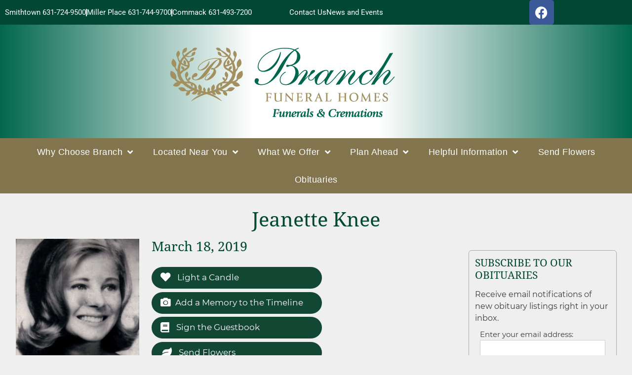

--- FILE ---
content_type: text/html; charset=UTF-8
request_url: https://branchfh.com/obits/jeanette-knee/
body_size: 28837
content:
<!DOCTYPE html>
<html lang="en-US">
<head>
	<meta charset="UTF-8">
	<meta name='robots' content='index, follow, max-image-preview:large, max-snippet:-1, max-video-preview:-1' />
<meta name="viewport" content="width=device-width, initial-scale=1">
	<!-- This site is optimized with the Yoast SEO plugin v26.8 - https://yoast.com/product/yoast-seo-wordpress/ -->
	<title>Jeanette Knee - Branch Funeral Homes</title>
	<link rel="canonical" href="https://branchfh.com/obits/jeanette-knee/" />
	<meta property="og:locale" content="en_US" />
	<meta property="og:type" content="article" />
	<meta property="og:title" content="Jeanette Knee - Branch Funeral Homes" />
	<meta property="og:description" content="3776689" />
	<meta property="og:url" content="https://branchfh.com/obits/jeanette-knee/" />
	<meta property="og:site_name" content="Branch Funeral Homes" />
	<meta property="og:image" content="https://branchfh2020.s3.amazonaws.com/wp-content/uploads/2020/04/09113357/6268753.jpg" />
	<meta property="og:image:width" content="683" />
	<meta property="og:image:height" content="1024" />
	<meta property="og:image:type" content="image/jpeg" />
	<meta name="twitter:card" content="summary_large_image" />
	<script type="application/ld+json" class="yoast-schema-graph">{"@context":"https://schema.org","@graph":[{"@type":"WebPage","@id":"https://branchfh.com/obits/jeanette-knee/","url":"https://branchfh.com/obits/jeanette-knee/","name":"Jeanette Knee - Branch Funeral Homes","isPartOf":{"@id":"https://branchfh.com/#website"},"primaryImageOfPage":{"@id":"https://branchfh.com/obits/jeanette-knee/#primaryimage"},"image":{"@id":"https://branchfh.com/obits/jeanette-knee/#primaryimage"},"thumbnailUrl":"https://branchfh.com/wp-content/uploads/2020/04/6268753.jpg","datePublished":"2019-03-18T00:00:00+00:00","breadcrumb":{"@id":"https://branchfh.com/obits/jeanette-knee/#breadcrumb"},"inLanguage":"en-US","potentialAction":[{"@type":"ReadAction","target":["https://branchfh.com/obits/jeanette-knee/"]}]},{"@type":"ImageObject","inLanguage":"en-US","@id":"https://branchfh.com/obits/jeanette-knee/#primaryimage","url":"https://branchfh.com/wp-content/uploads/2020/04/6268753.jpg","contentUrl":"https://branchfh.com/wp-content/uploads/2020/04/6268753.jpg","width":683,"height":1024},{"@type":"BreadcrumbList","@id":"https://branchfh.com/obits/jeanette-knee/#breadcrumb","itemListElement":[{"@type":"ListItem","position":1,"name":"Home","item":"https://branchfh.com/"},{"@type":"ListItem","position":2,"name":"Obituaries","item":"https://branchfh.com/obits/"},{"@type":"ListItem","position":3,"name":"Jeanette Knee"}]},{"@type":"WebSite","@id":"https://branchfh.com/#website","url":"https://branchfh.com/","name":"Branch Funeral Homes","description":"Smithtown and Miller Place, NY","publisher":{"@id":"https://branchfh.com/#organization"},"potentialAction":[{"@type":"SearchAction","target":{"@type":"EntryPoint","urlTemplate":"https://branchfh.com/?s={search_term_string}"},"query-input":{"@type":"PropertyValueSpecification","valueRequired":true,"valueName":"search_term_string"}}],"inLanguage":"en-US"},{"@type":"Organization","@id":"https://branchfh.com/#organization","name":"Branch Funeral Homes and Cremation Services","url":"https://branchfh.com/","logo":{"@type":"ImageObject","inLanguage":"en-US","@id":"https://branchfh.com/#/schema/logo/image/","url":"https://branchfh2020.s3.amazonaws.com/wp-content/uploads/2019/12/09115357/branch-logo.png","contentUrl":"https://branchfh2020.s3.amazonaws.com/wp-content/uploads/2019/12/09115357/branch-logo.png","width":200,"height":151,"caption":"Branch Funeral Homes and Cremation Services"},"image":{"@id":"https://branchfh.com/#/schema/logo/image/"}}]}</script>
	<!-- / Yoast SEO plugin. -->


<link rel='dns-prefetch' href='//use.fontawesome.com' />
<link rel="alternate" type="application/rss+xml" title="Branch Funeral Homes &raquo; Feed" href="https://branchfh.com/feed/" />
<link rel="alternate" type="application/rss+xml" title="Branch Funeral Homes &raquo; Comments Feed" href="https://branchfh.com/comments/feed/" />
<link rel="alternate" type="application/rss+xml" title="Branch Funeral Homes &raquo; Jeanette Knee Comments Feed" href="https://branchfh.com/obits/jeanette-knee/feed/" />
<link rel="alternate" title="oEmbed (JSON)" type="application/json+oembed" href="https://branchfh.com/wp-json/oembed/1.0/embed?url=https%3A%2F%2Fbranchfh.com%2Fobits%2Fjeanette-knee%2F" />
<link rel="alternate" title="oEmbed (XML)" type="text/xml+oembed" href="https://branchfh.com/wp-json/oembed/1.0/embed?url=https%3A%2F%2Fbranchfh.com%2Fobits%2Fjeanette-knee%2F&#038;format=xml" />
		<style>
			.lazyload,
			.lazyloading {
				max-width: 100%;
			}
		</style>
		<style id='wp-img-auto-sizes-contain-inline-css'>
img:is([sizes=auto i],[sizes^="auto," i]){contain-intrinsic-size:3000px 1500px}
/*# sourceURL=wp-img-auto-sizes-contain-inline-css */
</style>
<style id='wp-emoji-styles-inline-css'>

	img.wp-smiley, img.emoji {
		display: inline !important;
		border: none !important;
		box-shadow: none !important;
		height: 1em !important;
		width: 1em !important;
		margin: 0 0.07em !important;
		vertical-align: -0.1em !important;
		background: none !important;
		padding: 0 !important;
	}
/*# sourceURL=wp-emoji-styles-inline-css */
</style>
<link rel='stylesheet' id='wp-block-library-css' href='https://branchfh.com/wp-includes/css/dist/block-library/style.min.css?ver=6.9' media='all' />
<style id='classic-theme-styles-inline-css'>
/*! This file is auto-generated */
.wp-block-button__link{color:#fff;background-color:#32373c;border-radius:9999px;box-shadow:none;text-decoration:none;padding:calc(.667em + 2px) calc(1.333em + 2px);font-size:1.125em}.wp-block-file__button{background:#32373c;color:#fff;text-decoration:none}
/*# sourceURL=/wp-includes/css/classic-themes.min.css */
</style>
<style id='global-styles-inline-css'>
:root{--wp--preset--aspect-ratio--square: 1;--wp--preset--aspect-ratio--4-3: 4/3;--wp--preset--aspect-ratio--3-4: 3/4;--wp--preset--aspect-ratio--3-2: 3/2;--wp--preset--aspect-ratio--2-3: 2/3;--wp--preset--aspect-ratio--16-9: 16/9;--wp--preset--aspect-ratio--9-16: 9/16;--wp--preset--color--black: #000000;--wp--preset--color--cyan-bluish-gray: #abb8c3;--wp--preset--color--white: #ffffff;--wp--preset--color--pale-pink: #f78da7;--wp--preset--color--vivid-red: #cf2e2e;--wp--preset--color--luminous-vivid-orange: #ff6900;--wp--preset--color--luminous-vivid-amber: #fcb900;--wp--preset--color--light-green-cyan: #7bdcb5;--wp--preset--color--vivid-green-cyan: #00d084;--wp--preset--color--pale-cyan-blue: #8ed1fc;--wp--preset--color--vivid-cyan-blue: #0693e3;--wp--preset--color--vivid-purple: #9b51e0;--wp--preset--color--contrast: var(--contrast);--wp--preset--color--contrast-2: var(--contrast-2);--wp--preset--color--contrast-3: var(--contrast-3);--wp--preset--color--base: var(--base);--wp--preset--color--base-2: var(--base-2);--wp--preset--color--base-3: var(--base-3);--wp--preset--color--accent: var(--accent);--wp--preset--gradient--vivid-cyan-blue-to-vivid-purple: linear-gradient(135deg,rgb(6,147,227) 0%,rgb(155,81,224) 100%);--wp--preset--gradient--light-green-cyan-to-vivid-green-cyan: linear-gradient(135deg,rgb(122,220,180) 0%,rgb(0,208,130) 100%);--wp--preset--gradient--luminous-vivid-amber-to-luminous-vivid-orange: linear-gradient(135deg,rgb(252,185,0) 0%,rgb(255,105,0) 100%);--wp--preset--gradient--luminous-vivid-orange-to-vivid-red: linear-gradient(135deg,rgb(255,105,0) 0%,rgb(207,46,46) 100%);--wp--preset--gradient--very-light-gray-to-cyan-bluish-gray: linear-gradient(135deg,rgb(238,238,238) 0%,rgb(169,184,195) 100%);--wp--preset--gradient--cool-to-warm-spectrum: linear-gradient(135deg,rgb(74,234,220) 0%,rgb(151,120,209) 20%,rgb(207,42,186) 40%,rgb(238,44,130) 60%,rgb(251,105,98) 80%,rgb(254,248,76) 100%);--wp--preset--gradient--blush-light-purple: linear-gradient(135deg,rgb(255,206,236) 0%,rgb(152,150,240) 100%);--wp--preset--gradient--blush-bordeaux: linear-gradient(135deg,rgb(254,205,165) 0%,rgb(254,45,45) 50%,rgb(107,0,62) 100%);--wp--preset--gradient--luminous-dusk: linear-gradient(135deg,rgb(255,203,112) 0%,rgb(199,81,192) 50%,rgb(65,88,208) 100%);--wp--preset--gradient--pale-ocean: linear-gradient(135deg,rgb(255,245,203) 0%,rgb(182,227,212) 50%,rgb(51,167,181) 100%);--wp--preset--gradient--electric-grass: linear-gradient(135deg,rgb(202,248,128) 0%,rgb(113,206,126) 100%);--wp--preset--gradient--midnight: linear-gradient(135deg,rgb(2,3,129) 0%,rgb(40,116,252) 100%);--wp--preset--font-size--small: 13px;--wp--preset--font-size--medium: 20px;--wp--preset--font-size--large: 36px;--wp--preset--font-size--x-large: 42px;--wp--preset--font-size--wpada-small-percent: 14px;--wp--preset--font-size--wpada-regular-percent: 16px;--wp--preset--font-size--wpada-large-percent: 25px;--wp--preset--font-size--wpada-larger-percent: 32px;--wp--preset--font-size--wpada-largest-percent: 37px;--wp--preset--spacing--20: 0.44rem;--wp--preset--spacing--30: 0.67rem;--wp--preset--spacing--40: 1rem;--wp--preset--spacing--50: 1.5rem;--wp--preset--spacing--60: 2.25rem;--wp--preset--spacing--70: 3.38rem;--wp--preset--spacing--80: 5.06rem;--wp--preset--shadow--natural: 6px 6px 9px rgba(0, 0, 0, 0.2);--wp--preset--shadow--deep: 12px 12px 50px rgba(0, 0, 0, 0.4);--wp--preset--shadow--sharp: 6px 6px 0px rgba(0, 0, 0, 0.2);--wp--preset--shadow--outlined: 6px 6px 0px -3px rgb(255, 255, 255), 6px 6px rgb(0, 0, 0);--wp--preset--shadow--crisp: 6px 6px 0px rgb(0, 0, 0);}:where(.is-layout-flex){gap: 0.5em;}:where(.is-layout-grid){gap: 0.5em;}body .is-layout-flex{display: flex;}.is-layout-flex{flex-wrap: wrap;align-items: center;}.is-layout-flex > :is(*, div){margin: 0;}body .is-layout-grid{display: grid;}.is-layout-grid > :is(*, div){margin: 0;}:where(.wp-block-columns.is-layout-flex){gap: 2em;}:where(.wp-block-columns.is-layout-grid){gap: 2em;}:where(.wp-block-post-template.is-layout-flex){gap: 1.25em;}:where(.wp-block-post-template.is-layout-grid){gap: 1.25em;}.has-black-color{color: var(--wp--preset--color--black) !important;}.has-cyan-bluish-gray-color{color: var(--wp--preset--color--cyan-bluish-gray) !important;}.has-white-color{color: var(--wp--preset--color--white) !important;}.has-pale-pink-color{color: var(--wp--preset--color--pale-pink) !important;}.has-vivid-red-color{color: var(--wp--preset--color--vivid-red) !important;}.has-luminous-vivid-orange-color{color: var(--wp--preset--color--luminous-vivid-orange) !important;}.has-luminous-vivid-amber-color{color: var(--wp--preset--color--luminous-vivid-amber) !important;}.has-light-green-cyan-color{color: var(--wp--preset--color--light-green-cyan) !important;}.has-vivid-green-cyan-color{color: var(--wp--preset--color--vivid-green-cyan) !important;}.has-pale-cyan-blue-color{color: var(--wp--preset--color--pale-cyan-blue) !important;}.has-vivid-cyan-blue-color{color: var(--wp--preset--color--vivid-cyan-blue) !important;}.has-vivid-purple-color{color: var(--wp--preset--color--vivid-purple) !important;}.has-black-background-color{background-color: var(--wp--preset--color--black) !important;}.has-cyan-bluish-gray-background-color{background-color: var(--wp--preset--color--cyan-bluish-gray) !important;}.has-white-background-color{background-color: var(--wp--preset--color--white) !important;}.has-pale-pink-background-color{background-color: var(--wp--preset--color--pale-pink) !important;}.has-vivid-red-background-color{background-color: var(--wp--preset--color--vivid-red) !important;}.has-luminous-vivid-orange-background-color{background-color: var(--wp--preset--color--luminous-vivid-orange) !important;}.has-luminous-vivid-amber-background-color{background-color: var(--wp--preset--color--luminous-vivid-amber) !important;}.has-light-green-cyan-background-color{background-color: var(--wp--preset--color--light-green-cyan) !important;}.has-vivid-green-cyan-background-color{background-color: var(--wp--preset--color--vivid-green-cyan) !important;}.has-pale-cyan-blue-background-color{background-color: var(--wp--preset--color--pale-cyan-blue) !important;}.has-vivid-cyan-blue-background-color{background-color: var(--wp--preset--color--vivid-cyan-blue) !important;}.has-vivid-purple-background-color{background-color: var(--wp--preset--color--vivid-purple) !important;}.has-black-border-color{border-color: var(--wp--preset--color--black) !important;}.has-cyan-bluish-gray-border-color{border-color: var(--wp--preset--color--cyan-bluish-gray) !important;}.has-white-border-color{border-color: var(--wp--preset--color--white) !important;}.has-pale-pink-border-color{border-color: var(--wp--preset--color--pale-pink) !important;}.has-vivid-red-border-color{border-color: var(--wp--preset--color--vivid-red) !important;}.has-luminous-vivid-orange-border-color{border-color: var(--wp--preset--color--luminous-vivid-orange) !important;}.has-luminous-vivid-amber-border-color{border-color: var(--wp--preset--color--luminous-vivid-amber) !important;}.has-light-green-cyan-border-color{border-color: var(--wp--preset--color--light-green-cyan) !important;}.has-vivid-green-cyan-border-color{border-color: var(--wp--preset--color--vivid-green-cyan) !important;}.has-pale-cyan-blue-border-color{border-color: var(--wp--preset--color--pale-cyan-blue) !important;}.has-vivid-cyan-blue-border-color{border-color: var(--wp--preset--color--vivid-cyan-blue) !important;}.has-vivid-purple-border-color{border-color: var(--wp--preset--color--vivid-purple) !important;}.has-vivid-cyan-blue-to-vivid-purple-gradient-background{background: var(--wp--preset--gradient--vivid-cyan-blue-to-vivid-purple) !important;}.has-light-green-cyan-to-vivid-green-cyan-gradient-background{background: var(--wp--preset--gradient--light-green-cyan-to-vivid-green-cyan) !important;}.has-luminous-vivid-amber-to-luminous-vivid-orange-gradient-background{background: var(--wp--preset--gradient--luminous-vivid-amber-to-luminous-vivid-orange) !important;}.has-luminous-vivid-orange-to-vivid-red-gradient-background{background: var(--wp--preset--gradient--luminous-vivid-orange-to-vivid-red) !important;}.has-very-light-gray-to-cyan-bluish-gray-gradient-background{background: var(--wp--preset--gradient--very-light-gray-to-cyan-bluish-gray) !important;}.has-cool-to-warm-spectrum-gradient-background{background: var(--wp--preset--gradient--cool-to-warm-spectrum) !important;}.has-blush-light-purple-gradient-background{background: var(--wp--preset--gradient--blush-light-purple) !important;}.has-blush-bordeaux-gradient-background{background: var(--wp--preset--gradient--blush-bordeaux) !important;}.has-luminous-dusk-gradient-background{background: var(--wp--preset--gradient--luminous-dusk) !important;}.has-pale-ocean-gradient-background{background: var(--wp--preset--gradient--pale-ocean) !important;}.has-electric-grass-gradient-background{background: var(--wp--preset--gradient--electric-grass) !important;}.has-midnight-gradient-background{background: var(--wp--preset--gradient--midnight) !important;}.has-small-font-size{font-size: var(--wp--preset--font-size--small) !important;}.has-medium-font-size{font-size: var(--wp--preset--font-size--medium) !important;}.has-large-font-size{font-size: var(--wp--preset--font-size--large) !important;}.has-x-large-font-size{font-size: var(--wp--preset--font-size--x-large) !important;}
:where(.wp-block-post-template.is-layout-flex){gap: 1.25em;}:where(.wp-block-post-template.is-layout-grid){gap: 1.25em;}
:where(.wp-block-term-template.is-layout-flex){gap: 1.25em;}:where(.wp-block-term-template.is-layout-grid){gap: 1.25em;}
:where(.wp-block-columns.is-layout-flex){gap: 2em;}:where(.wp-block-columns.is-layout-grid){gap: 2em;}
:root :where(.wp-block-pullquote){font-size: 1.5em;line-height: 1.6;}
/*# sourceURL=global-styles-inline-css */
</style>
<link rel='stylesheet' id='simple-staff-list-css' href='https://branchfh.com/wp-content/plugins/simple-staff-list/public/css/simple-staff-list-public.css?ver=2.2.5' media='all' />
<link rel='stylesheet' id='SFSIPLUSmainCss-css' href='https://branchfh.com/wp-content/plugins/ultimate-social-media-plus/css/sfsi-style.css?ver=3.7.1' media='all' />
<link rel='stylesheet' id='woocommerce-layout-css' href='https://branchfh.com/wp-content/plugins/woocommerce/assets/css/woocommerce-layout.css?ver=10.4.3' media='all' />
<link rel='stylesheet' id='woocommerce-smallscreen-css' href='https://branchfh.com/wp-content/plugins/woocommerce/assets/css/woocommerce-smallscreen.css?ver=10.4.3' media='only screen and (max-width: 768px)' />
<link rel='stylesheet' id='woocommerce-general-css' href='https://branchfh.com/wp-content/plugins/woocommerce/assets/css/woocommerce.css?ver=10.4.3' media='all' />
<style id='woocommerce-general-inline-css'>
.woocommerce .page-header-image-single {display: none;}.woocommerce .entry-content,.woocommerce .product .entry-summary {margin-top: 0;}.related.products {clear: both;}.checkout-subscribe-prompt.clear {visibility: visible;height: initial;width: initial;}@media (max-width:768px) {.woocommerce .woocommerce-ordering,.woocommerce-page .woocommerce-ordering {float: none;}.woocommerce .woocommerce-ordering select {max-width: 100%;}.woocommerce ul.products li.product,.woocommerce-page ul.products li.product,.woocommerce-page[class*=columns-] ul.products li.product,.woocommerce[class*=columns-] ul.products li.product {width: 100%;float: none;}}
/*# sourceURL=woocommerce-general-inline-css */
</style>
<style id='woocommerce-inline-inline-css'>
.woocommerce form .form-row .required { visibility: visible; }
/*# sourceURL=woocommerce-inline-inline-css */
</style>
<link rel='stylesheet' id='obit-style-css' href='https://branchfh.com/wp-content/plugins/lt-obits/css/obit-style.css' media='all' />
<link rel='stylesheet' id='lto-fa-css' href='https://use.fontawesome.com/releases/v5.0.6/css/all.css?ver=6.9' media='all' />
<link rel='stylesheet' id='ltreview-css-css' href='https://branchfh.com/wp-content/plugins/lt-obits/css/ltreview.css?ver=2.1.0' media='all' />
<link rel='stylesheet' id='listfont-css' href='https://branchfh.com/wp-content/themes/generatepress_child/fonts/stylesheet.css?ver=1.1' media='all' />
<link rel='stylesheet' id='generate-style-css' href='https://branchfh.com/wp-content/themes/generatepress/assets/css/all.min.css?ver=3.6.1' media='all' />
<style id='generate-style-inline-css'>
body{background-color:#efefef;color:#3a3a3a;}a{color:#c49a6c;}a:hover, a:focus, a:active{color:#3a3a3a;}body .grid-container{max-width:1100px;}.wp-block-group__inner-container{max-width:1100px;margin-left:auto;margin-right:auto;}:root{--contrast:#222222;--contrast-2:#575760;--contrast-3:#b2b2be;--base:#f0f0f0;--base-2:#f7f8f9;--base-3:#ffffff;--accent:#1e73be;}:root .has-contrast-color{color:var(--contrast);}:root .has-contrast-background-color{background-color:var(--contrast);}:root .has-contrast-2-color{color:var(--contrast-2);}:root .has-contrast-2-background-color{background-color:var(--contrast-2);}:root .has-contrast-3-color{color:var(--contrast-3);}:root .has-contrast-3-background-color{background-color:var(--contrast-3);}:root .has-base-color{color:var(--base);}:root .has-base-background-color{background-color:var(--base);}:root .has-base-2-color{color:var(--base-2);}:root .has-base-2-background-color{background-color:var(--base-2);}:root .has-base-3-color{color:var(--base-3);}:root .has-base-3-background-color{background-color:var(--base-3);}:root .has-accent-color{color:var(--accent);}:root .has-accent-background-color{background-color:var(--accent);}body, button, input, select, textarea{font-family:-apple-system, system-ui, BlinkMacSystemFont, "Segoe UI", Helvetica, Arial, sans-serif, "Apple Color Emoji", "Segoe UI Emoji", "Segoe UI Symbol";font-weight:100;font-size:15px;}body{line-height:1.5;}.entry-content > [class*="wp-block-"]:not(:last-child):not(.wp-block-heading){margin-bottom:1.5em;}.main-title{font-size:45px;}.main-navigation .main-nav ul ul li a{font-size:14px;}.sidebar .widget, .footer-widgets .widget{font-size:17px;}h1{font-size:40px;}h2{font-size:32px;}h3{font-size:28px;}h4{font-size:inherit;}h5{font-size:inherit;}@media (max-width:768px){.main-title{font-size:30px;}h1{font-size:30px;}h2{font-size:26px;}}.top-bar{background-color:#636363;color:#ffffff;}.top-bar a{color:#ffffff;}.top-bar a:hover{color:#303030;}.site-header{background-color:#ffffff;color:#3a3a3a;}.site-header a{color:#3a3a3a;}.main-title a,.main-title a:hover{color:#222222;}.site-description{color:#757575;}.main-navigation,.main-navigation ul ul{background-color:#222222;}.main-navigation .main-nav ul li a, .main-navigation .menu-toggle, .main-navigation .menu-bar-items{color:#ffffff;}.main-navigation .main-nav ul li:not([class*="current-menu-"]):hover > a, .main-navigation .main-nav ul li:not([class*="current-menu-"]):focus > a, .main-navigation .main-nav ul li.sfHover:not([class*="current-menu-"]) > a, .main-navigation .menu-bar-item:hover > a, .main-navigation .menu-bar-item.sfHover > a{color:#ffffff;background-color:#3f3f3f;}button.menu-toggle:hover,button.menu-toggle:focus,.main-navigation .mobile-bar-items a,.main-navigation .mobile-bar-items a:hover,.main-navigation .mobile-bar-items a:focus{color:#ffffff;}.main-navigation .main-nav ul li[class*="current-menu-"] > a{color:#ffffff;background-color:#3f3f3f;}.navigation-search input[type="search"],.navigation-search input[type="search"]:active, .navigation-search input[type="search"]:focus, .main-navigation .main-nav ul li.search-item.active > a, .main-navigation .menu-bar-items .search-item.active > a{color:#ffffff;background-color:#3f3f3f;}.main-navigation ul ul{background-color:#3f3f3f;}.main-navigation .main-nav ul ul li a{color:#ffffff;}.main-navigation .main-nav ul ul li:not([class*="current-menu-"]):hover > a,.main-navigation .main-nav ul ul li:not([class*="current-menu-"]):focus > a, .main-navigation .main-nav ul ul li.sfHover:not([class*="current-menu-"]) > a{color:#ffffff;background-color:#4f4f4f;}.main-navigation .main-nav ul ul li[class*="current-menu-"] > a{color:#ffffff;background-color:#4f4f4f;}.separate-containers .inside-article, .separate-containers .comments-area, .separate-containers .page-header, .one-container .container, .separate-containers .paging-navigation, .inside-page-header{background-color:#ffffff;}.entry-meta{color:#595959;}.entry-meta a{color:#595959;}.entry-meta a:hover{color:#1e73be;}.sidebar .widget{background-color:#ffffff;}.sidebar .widget .widget-title{color:#000000;}.footer-widgets{background-color:#ffffff;}.footer-widgets .widget-title{color:#000000;}.site-info{color:#ffffff;background-color:#222222;}.site-info a{color:#ffffff;}.site-info a:hover{color:#606060;}.footer-bar .widget_nav_menu .current-menu-item a{color:#606060;}input[type="text"],input[type="email"],input[type="url"],input[type="password"],input[type="search"],input[type="tel"],input[type="number"],textarea,select{color:#666666;background-color:#fafafa;border-color:#cccccc;}input[type="text"]:focus,input[type="email"]:focus,input[type="url"]:focus,input[type="password"]:focus,input[type="search"]:focus,input[type="tel"]:focus,input[type="number"]:focus,textarea:focus,select:focus{color:#666666;background-color:#ffffff;border-color:#bfbfbf;}button,html input[type="button"],input[type="reset"],input[type="submit"],a.button,a.wp-block-button__link:not(.has-background){color:#ffffff;background-color:#666666;}button:hover,html input[type="button"]:hover,input[type="reset"]:hover,input[type="submit"]:hover,a.button:hover,button:focus,html input[type="button"]:focus,input[type="reset"]:focus,input[type="submit"]:focus,a.button:focus,a.wp-block-button__link:not(.has-background):active,a.wp-block-button__link:not(.has-background):focus,a.wp-block-button__link:not(.has-background):hover{color:#ffffff;background-color:#3f3f3f;}a.generate-back-to-top{background-color:rgba( 0,0,0,0.4 );color:#ffffff;}a.generate-back-to-top:hover,a.generate-back-to-top:focus{background-color:rgba( 0,0,0,0.6 );color:#ffffff;}:root{--gp-search-modal-bg-color:var(--base-3);--gp-search-modal-text-color:var(--contrast);--gp-search-modal-overlay-bg-color:rgba(0,0,0,0.2);}@media (max-width:768px){.main-navigation .menu-bar-item:hover > a, .main-navigation .menu-bar-item.sfHover > a{background:none;color:#ffffff;}}.inside-top-bar{padding:10px;}.inside-header{padding:40px;}.site-main .wp-block-group__inner-container{padding:40px;}.entry-content .alignwide, body:not(.no-sidebar) .entry-content .alignfull{margin-left:-40px;width:calc(100% + 80px);max-width:calc(100% + 80px);}.rtl .menu-item-has-children .dropdown-menu-toggle{padding-left:20px;}.rtl .main-navigation .main-nav ul li.menu-item-has-children > a{padding-right:20px;}.site-info{padding:20px;}@media (max-width:768px){.separate-containers .inside-article, .separate-containers .comments-area, .separate-containers .page-header, .separate-containers .paging-navigation, .one-container .site-content, .inside-page-header{padding:30px;}.site-main .wp-block-group__inner-container{padding:30px;}.site-info{padding-right:10px;padding-left:10px;}.entry-content .alignwide, body:not(.no-sidebar) .entry-content .alignfull{margin-left:-30px;width:calc(100% + 60px);max-width:calc(100% + 60px);}}.one-container .sidebar .widget{padding:0px;}/* End cached CSS */@media (max-width:768px){.main-navigation .menu-toggle,.main-navigation .mobile-bar-items,.sidebar-nav-mobile:not(#sticky-placeholder){display:block;}.main-navigation ul,.gen-sidebar-nav{display:none;}[class*="nav-float-"] .site-header .inside-header > *{float:none;clear:both;}}
/*# sourceURL=generate-style-inline-css */
</style>
<link rel='stylesheet' id='generate-font-icons-css' href='https://branchfh.com/wp-content/themes/generatepress/assets/css/components/font-icons.min.css?ver=3.6.1' media='all' />
<link rel='stylesheet' id='generate-child-css' href='https://branchfh.com/wp-content/themes/generatepress_child/style.css?ver=1768922749' media='all' />
<link rel='stylesheet' id='elementor-frontend-css' href='https://branchfh.com/wp-content/uploads/elementor/css/custom-frontend.min.css?ver=1769174474' media='all' />
<link rel='stylesheet' id='widget-icon-list-css' href='https://branchfh.com/wp-content/uploads/elementor/css/custom-widget-icon-list.min.css?ver=1769174474' media='all' />
<link rel='stylesheet' id='widget-social-icons-css' href='https://branchfh.com/wp-content/plugins/elementor/assets/css/widget-social-icons.min.css?ver=3.34.2' media='all' />
<link rel='stylesheet' id='e-apple-webkit-css' href='https://branchfh.com/wp-content/uploads/elementor/css/custom-apple-webkit.min.css?ver=1769174474' media='all' />
<link rel='stylesheet' id='widget-image-css' href='https://branchfh.com/wp-content/plugins/elementor/assets/css/widget-image.min.css?ver=3.34.2' media='all' />
<link rel='stylesheet' id='e-sticky-css' href='https://branchfh.com/wp-content/plugins/elementor-pro/assets/css/modules/sticky.min.css?ver=3.34.2' media='all' />
<link rel='stylesheet' id='widget-nav-menu-css' href='https://branchfh.com/wp-content/uploads/elementor/css/custom-pro-widget-nav-menu.min.css?ver=1769174474' media='all' />
<link rel='stylesheet' id='widget-heading-css' href='https://branchfh.com/wp-content/plugins/elementor/assets/css/widget-heading.min.css?ver=3.34.2' media='all' />
<link rel='stylesheet' id='swiper-css' href='https://branchfh.com/wp-content/plugins/elementor/assets/lib/swiper/v8/css/swiper.min.css?ver=8.4.5' media='all' />
<link rel='stylesheet' id='e-swiper-css' href='https://branchfh.com/wp-content/plugins/elementor/assets/css/conditionals/e-swiper.min.css?ver=3.34.2' media='all' />
<link rel='stylesheet' id='elementor-icons-css' href='https://branchfh.com/wp-content/plugins/elementor/assets/lib/eicons/css/elementor-icons.min.css?ver=5.46.0' media='all' />
<link rel='stylesheet' id='elementor-post-4140388-css' href='https://branchfh.com/wp-content/uploads/elementor/css/post-4140388.css?ver=1769174474' media='all' />
<link rel='stylesheet' id='font-awesome-5-all-css' href='https://branchfh.com/wp-content/plugins/elementor/assets/lib/font-awesome/css/all.min.css?ver=3.34.2' media='all' />
<link rel='stylesheet' id='font-awesome-4-shim-css' href='https://branchfh.com/wp-content/plugins/elementor/assets/lib/font-awesome/css/v4-shims.min.css?ver=3.34.2' media='all' />
<link rel='stylesheet' id='elementor-post-24-css' href='https://branchfh.com/wp-content/uploads/elementor/css/post-24.css?ver=1769174474' media='all' />
<link rel='stylesheet' id='elementor-post-14-css' href='https://branchfh.com/wp-content/uploads/elementor/css/post-14.css?ver=1769174474' media='all' />
<link rel='stylesheet' id='wp-ada-compliance-styles-css' href='https://branchfh.com/wp-content/plugins/wp-ada-compliance/styles.css?ver=1767621385' media='all' />
<link rel='stylesheet' id='wp-ada-compliance-fontawesome-styles-css' href='https://use.fontawesome.com/releases/v5.15.4/css/all.css?ver=6.9' media='all' />
<link rel='stylesheet' id='wp-ada-compliance-adawidget-styles-css' href='https://branchfh.com/wp-content/plugins/wp-ada-compliance/res/access_widget.css?ver=1767621385' media='all' />
<style id='wp-ada-compliance-adawidget-styles-inline-css'>

    .wp-ada-compliance-accessibility-widget-hide{
    left: 65px;
    }
    .wp-ada-compliance-accessibility-widget-content{
    bottom: 80px;
     left: 20px;
    }
    .wp-ada-compliance-accessibility-widget {
     bottom: 30px;
     left: 20px;
    }
@media only screen and (max-width: 470px){
.wp-ada-compliance-accessibility-widget-content{
  bottom: 0px;
}
}
    .wp-ada-bigcursor *{cursor: url(https://branchfh.com/wp-content/plugins/wp-ada-compliance/res/cursor.png), url(https://branchfh.com/wp-content/plugins/wp-ada-compliance/res/cursor.cur), auto !important;}
/*# sourceURL=wp-ada-compliance-adawidget-styles-inline-css */
</style>
<link rel='stylesheet' id='eael-general-css' href='https://branchfh.com/wp-content/plugins/essential-addons-for-elementor-lite/assets/front-end/css/view/general.min.css?ver=6.5.8' media='all' />
<link rel='stylesheet' id='wpse_89494_style_1-css' href='https://branchfh.com/wp-content/themes/generatepress_child/css/custom.css?ver=1.1' media='all' />
<link rel='stylesheet' id='elementor-gf-local-roboto-css' href='https://branchfh.com/wp-content/uploads/elementor/google-fonts/css/roboto.css?ver=1743123541' media='all' />
<link rel='stylesheet' id='elementor-gf-local-robotoslab-css' href='https://branchfh.com/wp-content/uploads/elementor/google-fonts/css/robotoslab.css?ver=1743123542' media='all' />
<link rel='stylesheet' id='elementor-icons-shared-0-css' href='https://branchfh.com/wp-content/plugins/elementor/assets/lib/font-awesome/css/fontawesome.min.css?ver=5.15.3' media='all' />
<link rel='stylesheet' id='elementor-icons-fa-brands-css' href='https://branchfh.com/wp-content/plugins/elementor/assets/lib/font-awesome/css/brands.min.css?ver=5.15.3' media='all' />
<link rel='stylesheet' id='elementor-icons-fa-solid-css' href='https://branchfh.com/wp-content/plugins/elementor/assets/lib/font-awesome/css/solid.min.css?ver=5.15.3' media='all' />
<script src="https://branchfh.com/wp-includes/js/jquery/jquery.min.js?ver=3.7.1" id="jquery-core-js"></script>
<script src="https://branchfh.com/wp-includes/js/jquery/jquery-migrate.min.js?ver=3.4.1" id="jquery-migrate-js"></script>
<script src="https://branchfh.com/wp-content/plugins/woocommerce/assets/js/jquery-blockui/jquery.blockUI.min.js?ver=2.7.0-wc.10.4.3" id="wc-jquery-blockui-js" defer data-wp-strategy="defer"></script>
<script id="wc-add-to-cart-js-extra">
var wc_add_to_cart_params = {"ajax_url":"/wp-admin/admin-ajax.php","wc_ajax_url":"/?wc-ajax=%%endpoint%%","i18n_view_cart":"View cart","cart_url":"https://branchfh.com/cart/","is_cart":"","cart_redirect_after_add":"yes"};
//# sourceURL=wc-add-to-cart-js-extra
</script>
<script src="https://branchfh.com/wp-content/plugins/woocommerce/assets/js/frontend/add-to-cart.min.js?ver=10.4.3" id="wc-add-to-cart-js" defer data-wp-strategy="defer"></script>
<script src="https://branchfh.com/wp-content/plugins/woocommerce/assets/js/js-cookie/js.cookie.min.js?ver=2.1.4-wc.10.4.3" id="wc-js-cookie-js" defer data-wp-strategy="defer"></script>
<script id="woocommerce-js-extra">
var woocommerce_params = {"ajax_url":"/wp-admin/admin-ajax.php","wc_ajax_url":"/?wc-ajax=%%endpoint%%","i18n_password_show":"Show password","i18n_password_hide":"Hide password"};
//# sourceURL=woocommerce-js-extra
</script>
<script src="https://branchfh.com/wp-content/plugins/woocommerce/assets/js/frontend/woocommerce.min.js?ver=10.4.3" id="woocommerce-js" defer data-wp-strategy="defer"></script>
<script src="https://branchfh.com/wp-content/plugins/lt-obits/js/jquery.min.js?ver=6.9" id="lto-jquery-js"></script>
<script src="https://branchfh.com/wp-content/plugins/lt-obits/js/jquery.validate.js?ver=6.9" id="lto-validate-js-js"></script>
<script src="https://branchfh.com/wp-content/plugins/lt-obits/js/validate.additional-methods.js?ver=6.9" id="lto-validate-js-addition-methods-js"></script>
<script id="lto-frontend-js-js-extra">
var ajax_object = {"ajaxurl":"https://branchfh.com/wp-admin/admin-ajax.php","nonce":"55a4f5e277"};
//# sourceURL=lto-frontend-js-js-extra
</script>
<script src="https://branchfh.com/wp-content/plugins/lt-obits/js/frontend.js?ver=6.9" id="lto-frontend-js-js"></script>
<script src="https://branchfh.com/wp-content/plugins/lt-obits/js/jquery.inputmask.bundle.js?ver=6.9" id="jquery_inputmask_bundle_js-js"></script>
<script src="https://branchfh.com/wp-content/plugins/lt-obits/js/custom.js?ver=6.9" id="custom_js-js"></script>
<script src="https://branchfh.com/wp-content/plugins/elementor/assets/lib/font-awesome/js/v4-shims.min.js?ver=3.34.2" id="font-awesome-4-shim-js"></script>
<link rel="https://api.w.org/" href="https://branchfh.com/wp-json/" /><link rel="EditURI" type="application/rsd+xml" title="RSD" href="https://branchfh.com/xmlrpc.php?rsd" />
<meta name="generator" content="WordPress 6.9" />
<meta name="generator" content="WooCommerce 10.4.3" />
<link rel='shortlink' href='https://branchfh.com/?p=3776689' />

		<!-- GA Google Analytics @ https://m0n.co/ga -->
		<script async src="https://www.googletagmanager.com/gtag/js?id=UA-155593847-1"></script>
		<script>
			window.dataLayer = window.dataLayer || [];
			function gtag(){dataLayer.push(arguments);}
			gtag('js', new Date());
			gtag('config', 'UA-155593847-1');
		</script>

	<style type="text/css" id="simple-css-output">.obituary-sidebar-widget { max-width: 300px;}.wp-ada-compliance-accessibility-widget-protectedby a { display: none;}.obit-archive-links { width: calc(100% - 275px);}.obit-stats { width: calc(100% - 275px);}.obit-stats .obit-button { min-width: 315px;}#comment-submit { border: none !important; }#comment-submit:hover { background: #000 !important; }body.search-results #customer__review { display: none; }.review-box .quote { background: #004734;}.review-box .footer { background: #004734;} @media (min-width: 640px){ body.single-ltobits .comment-content p { display: block; }}.review-box { background: transparent;}.followit__form { padding: 0 !important; }@media only screen and (max-width: 768px) { .obit-archive-links h3 { font-size: 16px !important; } .obit-archive-links { width: 100%; } .obit-stats { width: 100%; } .obit-service-links { padding-top: 0; } .obituary-sidebar-widget { margin: 0 auto; } #comment-submit { margin-top: 10px !important; display: block !important; }}.obituary-sidebar-widget p:not(:last-child){ margin:0;}.single-ltobits .type-ltobits .obit-links .printBtnObit { color: #fff;}.obit-search { border-bottom: 2px solid #57091d !important; margin-bottom: 27px;}.obit-stats .obit-button { min-width: 345px;}.obitslinkz{ display:none;}body.page-template-tmpl-current-obits .obit-search { border-bottom: 0 !important; margin-bottom: 7px;}</style>	<script>
		window.addEventListener("sfsi_plus_functions_loaded", function() {
			var body = document.getElementsByTagName('body')[0];
			// console.log(body);
			body.classList.add("sfsi_plus_3.53");
		})
		// window.addEventListener('sfsi_plus_functions_loaded',function(e) {
		// 	jQuery("body").addClass("sfsi_plus_3.53")
		// });
		jQuery(document).ready(function(e) {
			jQuery("body").addClass("sfsi_plus_3.53")
		});

		function sfsi_plus_processfurther(ref) {
			var feed_id = '[base64]';
			var feedtype = 8;
			var email = jQuery(ref).find('input[name="email"]').val();
			var filter = /^(([^<>()[\]\\.,;:\s@\"]+(\.[^<>()[\]\\.,;:\s@\"]+)*)|(\".+\"))@((\[[0-9]{1,3}\.[0-9]{1,3}\.[0-9]{1,3}\.[0-9]{1,3}\])|(([a-zA-Z\-0-9]+\.)+[a-zA-Z]{2,}))$/;
			if ((email != "Enter your email") && (filter.test(email))) {
				if (feedtype == "8") {
					var url = "https://api.follow.it/subscription-form/" + feed_id + "/" + feedtype;
					window.open(url, "popupwindow", "scrollbars=yes,width=1080,height=760");
					return true;
				}
			} else {
				alert("Please enter email address");
				jQuery(ref).find('input[name="email"]').focus();
				return false;
			}
		}
	</script>
	<style>
		.sfsi_plus_subscribe_Popinner {
			width: 100% !important;
			height: auto !important;
			border: 1px solid #b5b5b5 !important;
			padding: 18px 0px !important;
			background-color: #ffffff !important;
		}

		.sfsi_plus_subscribe_Popinner form {
			margin: 0 20px !important;
		}

		.sfsi_plus_subscribe_Popinner h5 {
			font-family: Helvetica,Arial,sans-serif !important;

			font-weight: bold !important;
			color: #000000 !important;
			font-size: 16px !important;
			text-align: center !important;
			margin: 0 0 10px !important;
			padding: 0 !important;
		}

		.sfsi_plus_subscription_form_field {
			margin: 5px 0 !important;
			width: 100% !important;
			display: inline-flex;
			display: -webkit-inline-flex;
		}

		.sfsi_plus_subscription_form_field input {
			width: 100% !important;
			padding: 10px 0px !important;
		}

		.sfsi_plus_subscribe_Popinner input[type=email] {
			font-family: Helvetica,Arial,sans-serif !important;

			font-style: normal !important;
			color: #000000 !important;
			font-size: 14px !important;
			text-align: center !important;
		}

		.sfsi_plus_subscribe_Popinner input[type=email]::-webkit-input-placeholder {
			font-family: Helvetica,Arial,sans-serif !important;

			font-style: normal !important;
			color: #000000 !important;
			font-size: 14px !important;
			text-align: center !important;
		}

		.sfsi_plus_subscribe_Popinner input[type=email]:-moz-placeholder {
			/* Firefox 18- */
			font-family: Helvetica,Arial,sans-serif !important;

			font-style: normal !important;
			color: #000000 !important;
			font-size: 14px !important;
			text-align: center !important;
		}

		.sfsi_plus_subscribe_Popinner input[type=email]::-moz-placeholder {
			/* Firefox 19+ */
			font-family: Helvetica,Arial,sans-serif !important;

			font-style: normal !important;
			color: #000000 !important;
			font-size: 14px !important;
			text-align: center !important;
		}

		.sfsi_plus_subscribe_Popinner input[type=email]:-ms-input-placeholder {
			font-family: Helvetica,Arial,sans-serif !important;

			font-style: normal !important;
			color: #000000 !important;
			font-size: 14px !important;
			text-align: center !important;
		}

		.sfsi_plus_subscribe_Popinner input[type=submit] {
			font-family: Helvetica,Arial,sans-serif !important;

			font-weight: bold !important;
			color: #000000 !important;
			font-size: 16px !important;
			text-align: center !important;
			background-color: #dedede !important;
		}
	</style>
	<meta name="follow.[base64]" content="3MwgSjT65YTlms0xJPCm"/><meta property="og:image" content="https://branchfh.com/wp-content/uploads/2020/04/6268753.jpg" /><meta property="og:image:width" content="1200" /><meta property="og:image:height" content="630" /><meta property="og:description" content="" />		<script>
			document.documentElement.className = document.documentElement.className.replace('no-js', 'js');
		</script>
				<style>
			.no-js img.lazyload {
				display: none;
			}

			figure.wp-block-image img.lazyloading {
				min-width: 150px;
			}

			.lazyload,
			.lazyloading {
				--smush-placeholder-width: 100px;
				--smush-placeholder-aspect-ratio: 1/1;
				width: var(--smush-image-width, var(--smush-placeholder-width)) !important;
				aspect-ratio: var(--smush-image-aspect-ratio, var(--smush-placeholder-aspect-ratio)) !important;
			}

						.lazyload, .lazyloading {
				opacity: 0;
			}

			.lazyloaded {
				opacity: 1;
				transition: opacity 400ms;
				transition-delay: 0ms;
			}

					</style>
			<script type='text/javascript' src='https://platform-api.sharethis.com/js/sharethis.js#property=5f2bfa18cdd37d00123cd557&product=sop' async='async'></script>
    <meta name="follow_it-verification-code" content="3MwgSjT65YTlms0xJPCm"/>
  <meta name="generator" content="Elementor 3.34.2; features: additional_custom_breakpoints; settings: css_print_method-external, google_font-enabled, font_display-auto">
<!-- Google Tag Manager -->
<script>(function(w,d,s,l,i){w[l]=w[l]||[];w[l].push({'gtm.start':
new Date().getTime(),event:'gtm.js'});var f=d.getElementsByTagName(s)[0],
j=d.createElement(s),dl=l!='dataLayer'?'&l='+l:'';j.async=true;j.src=
'https://www.googletagmanager.com/gtm.js?id='+i+dl;f.parentNode.insertBefore(j,f);
})(window,document,'script','dataLayer','GTM-KVMNHXX');</script>
<!-- End Google Tag Manager -->
<style>.recentcomments a{display:inline !important;padding:0 !important;margin:0 !important;}</style>			<style>
				.e-con.e-parent:nth-of-type(n+4):not(.e-lazyloaded):not(.e-no-lazyload),
				.e-con.e-parent:nth-of-type(n+4):not(.e-lazyloaded):not(.e-no-lazyload) * {
					background-image: none !important;
				}
				@media screen and (max-height: 1024px) {
					.e-con.e-parent:nth-of-type(n+3):not(.e-lazyloaded):not(.e-no-lazyload),
					.e-con.e-parent:nth-of-type(n+3):not(.e-lazyloaded):not(.e-no-lazyload) * {
						background-image: none !important;
					}
				}
				@media screen and (max-height: 640px) {
					.e-con.e-parent:nth-of-type(n+2):not(.e-lazyloaded):not(.e-no-lazyload),
					.e-con.e-parent:nth-of-type(n+2):not(.e-lazyloaded):not(.e-no-lazyload) * {
						background-image: none !important;
					}
				}
			</style>
			<link rel="icon" href="https://branchfh.com/wp-content/uploads/2020/01/site_favicon_16_1535568544303.ico" sizes="32x32" />
<link rel="icon" href="https://branchfh.com/wp-content/uploads/2020/01/site_favicon_16_1535568544303.ico" sizes="192x192" />
<link rel="apple-touch-icon" href="https://branchfh.com/wp-content/uploads/2020/01/site_favicon_16_1535568544303.ico" />
<meta name="msapplication-TileImage" content="https://branchfh.com/wp-content/uploads/2020/01/site_favicon_16_1535568544303.ico" />
		<style id="wp-custom-css">
			.single-product #right-sidebar {
    display: none;
}
.single-product .content-area {
    width: 100%;
}

.comment-form input[type="text"], .comment-form input[type="email"], .comment-form input[type="url"] {
    width: 48% !important;
}

.ts_player {
	width: 848px;
  height: 522px;
  max-width: 90vw;
  max-height: calc(90vw / 16 * 9 + 42px);
}

.obituary-banner, .obituary-banner-mobile {
	margin-bottom: 0;
}

.obituary-banner img, .obituary-banner-mobile img {
	width: 100%;
}

.obituary-banner {
		display: block;
	}
.obituary-banner-mobile {
	display: none;
}

.followit__form {
	padding: 0 15px;
}

.followit__form p {
	margin-bottom: 10px;
	font-size: 16px;
}

.followit__form form {
	padding: 10px;
	border: 1px solid #ccc;
}

.followit__form input {
	width: 100%;
}

.followit__form input[type=submit] {
	text-transform: uppercase;
}

.postid-4240402 #guestbook, .postid-4240402 .comment .reply {
	display: none;
}

.single-gravityview #main {
	max-width: 100%;
}

.woocommerce #customer__review, .current-ltobits #customer__review, .single-ltobits #customer__review, .post-type-archive-ltobits #customer__review {
	display: none;
}

a.skip-link { color: #000; }
span.elementor-screen-only { color: #000; }
@media only screen and (max-width: 767px) {
	.comment-form input[type="text"], .comment-form input[type="email"], .comment-form input[type="url"] {
    width: 100% !important;
}
	
	.obituary-banner {
		display: none;
	}
	.obituary-banner-mobile {
		display: block;
	}
}
		</style>
		</head>

<body class="wp-singular ltobits-template-default single single-ltobits postid-3776689 wp-custom-logo wp-embed-responsive wp-theme-generatepress wp-child-theme-generatepress_child theme-generatepress sfsi_plus_actvite_theme_default woocommerce-no-js right-sidebar nav-below-header separate-containers fluid-header active-footer-widgets-3 nav-aligned-left header-aligned-left dropdown-hover featured-image-active elementor-default elementor-kit-4140388" itemtype="https://schema.org/Blog" itemscope>
	<!-- Meta Pixel Code -->
<script>
!function(f,b,e,v,n,t,s)
{if(f.fbq)return;n=f.fbq=function(){n.callMethod?
n.callMethod.apply(n,arguments):n.queue.push(arguments)};
if(!f._fbq)f._fbq=n;n.push=n;n.loaded=!0;n.version='2.0';
n.queue=[];t=b.createElement(e);t.async=!0;
t.src=v;s=b.getElementsByTagName(e)[0];
s.parentNode.insertBefore(t,s)}(window, document,'script',
'https://connect.facebook.net/en_US/fbevents.js');
fbq('init', '890629391877661');
fbq('track', 'PageView');
</script>
<noscript><img height="1" width="1" style="display:none"
src="https://www.facebook.com/tr?id=890629391877661&ev=PageView&noscript=1"
/></noscript>
<!-- End Meta Pixel Code -->
<!-- Google Tag Manager (noscript) -->
<noscript><iframe data-src="https://www.googletagmanager.com/ns.html?id=GTM-KVMNHXX"
height="0" width="0" style="display:none;visibility:hidden" src="[data-uri]" class="lazyload" data-load-mode="1"></iframe></noscript>
<!-- End Google Tag Manager (noscript) -->
<a class="screen-reader-text skip-link" href="#content">Skip to content</a>		<header data-elementor-type="header" data-elementor-id="24" class="elementor elementor-24 elementor-location-header" data-elementor-post-type="elementor_library">
					<section class="elementor-section elementor-top-section elementor-element elementor-element-6e809bdd elementor-section-height-min-height elementor-section-content-middle elementor-section-boxed elementor-section-height-default elementor-section-items-middle" data-id="6e809bdd" data-element_type="section" data-settings="{&quot;background_background&quot;:&quot;classic&quot;}">
						<div class="elementor-container elementor-column-gap-no">
					<div class="elementor-column elementor-col-33 elementor-top-column elementor-element elementor-element-62fb9eef" data-id="62fb9eef" data-element_type="column">
			<div class="elementor-widget-wrap elementor-element-populated">
						<div class="elementor-element elementor-element-e357def elementor-icon-list--layout-inline elementor-align-start elementor-tablet-align-center elementor-list-item-link-full_width elementor-widget elementor-widget-icon-list" data-id="e357def" data-element_type="widget" data-widget_type="icon-list.default">
				<div class="elementor-widget-container">
							<ul class="elementor-icon-list-items elementor-inline-items">
							<li class="elementor-icon-list-item elementor-inline-item">
											<a href="tel:+16317249500" data-wpel-link="internal">

											<span class="elementor-icon-list-text">Smithtown 631-724-9500</span>
											</a>
									</li>
								<li class="elementor-icon-list-item elementor-inline-item">
											<a href="tel:+16317449700" data-wpel-link="internal">

											<span class="elementor-icon-list-text">Miller Place 631-744-9700</span>
											</a>
									</li>
								<li class="elementor-icon-list-item elementor-inline-item">
											<a href="tel:+16314937200" data-wpel-link="internal">

											<span class="elementor-icon-list-text">Commack 631-493-7200</span>
											</a>
									</li>
						</ul>
						</div>
				</div>
					</div>
		</div>
				<div class="elementor-column elementor-col-33 elementor-top-column elementor-element elementor-element-968c807" data-id="968c807" data-element_type="column">
			<div class="elementor-widget-wrap elementor-element-populated">
						<div class="elementor-element elementor-element-bad02e6 elementor-icon-list--layout-inline elementor-align-end elementor-tablet-align-center elementor-list-item-link-full_width elementor-widget elementor-widget-icon-list" data-id="bad02e6" data-element_type="widget" data-widget_type="icon-list.default">
				<div class="elementor-widget-container">
							<ul class="elementor-icon-list-items elementor-inline-items">
							<li class="elementor-icon-list-item elementor-inline-item">
											<a href="/contact-us" data-wpel-link="internal">

											<span class="elementor-icon-list-text">Contact Us</span>
											</a>
									</li>
								<li class="elementor-icon-list-item elementor-inline-item">
											<a href="/blog" data-wpel-link="internal">

											<span class="elementor-icon-list-text">News and Events</span>
											</a>
									</li>
						</ul>
						</div>
				</div>
					</div>
		</div>
				<div class="elementor-column elementor-col-33 elementor-top-column elementor-element elementor-element-d9b9bb3" data-id="d9b9bb3" data-element_type="column">
			<div class="elementor-widget-wrap elementor-element-populated">
						<div class="elementor-element elementor-element-cfadafd elementor-shape-rounded elementor-grid-0 e-grid-align-center elementor-widget elementor-widget-social-icons" data-id="cfadafd" data-element_type="widget" data-widget_type="social-icons.default">
				<div class="elementor-widget-container">
							<div class="elementor-social-icons-wrapper elementor-grid">
							<span class="elementor-grid-item">
					<a class="elementor-icon elementor-social-icon elementor-social-icon-facebook elementor-repeater-item-77b8b76" href="https://www.facebook.com/branchfh" target="_blank" data-wpel-link="external" rel="external noopener noreferrer">
						<span class="elementor-screen-only">Facebook</span>
						<i aria-hidden="true" class="fab fa-facebook"></i>					</a>
				</span>
					</div>
						</div>
				</div>
					</div>
		</div>
					</div>
		</section>
				<section class="elementor-section elementor-top-section elementor-element elementor-element-e6e1629 logo-bg elementor-section-boxed elementor-section-height-default elementor-section-height-default" data-id="e6e1629" data-element_type="section" data-settings="{&quot;background_background&quot;:&quot;classic&quot;}">
						<div class="elementor-container elementor-column-gap-default">
					<div class="elementor-column elementor-col-100 elementor-top-column elementor-element elementor-element-39b034d7" data-id="39b034d7" data-element_type="column">
			<div class="elementor-widget-wrap elementor-element-populated">
						<div class="elementor-element elementor-element-2c45bb41 head-a elementor-widget elementor-widget-image" data-id="2c45bb41" data-element_type="widget" data-widget_type="image.default">
				<div class="elementor-widget-container">
																<a href="/" data-wpel-link="internal">
							<img width="521" height="210" data-src="https://branchfh.com/wp-content/uploads/2019/12/Branch_mobile-02.png" class="attachment-full size-full wp-image-4233058 lazyload" alt="Branchfh Logo" data-srcset="https://branchfh.com/wp-content/uploads/2019/12/Branch_mobile-02.png 521w, https://branchfh.com/wp-content/uploads/2019/12/Branch_mobile-02-300x121.png 300w" data-sizes="(max-width: 521px) 100vw, 521px" src="[data-uri]" style="--smush-placeholder-width: 521px; --smush-placeholder-aspect-ratio: 521/210;" />								</a>
															</div>
				</div>
					</div>
		</div>
					</div>
		</section>
				<section class="elementor-section elementor-top-section elementor-element elementor-element-14ae61cc elementor-section-content-middle elementor-section-full_width navbar-sticky elementor-section-height-default elementor-section-height-default" data-id="14ae61cc" data-element_type="section" data-settings="{&quot;background_background&quot;:&quot;classic&quot;,&quot;sticky&quot;:&quot;top&quot;,&quot;sticky_on&quot;:[&quot;desktop&quot;,&quot;tablet&quot;,&quot;mobile&quot;],&quot;sticky_offset&quot;:0,&quot;sticky_effects_offset&quot;:0,&quot;sticky_anchor_link_offset&quot;:0}">
						<div class="elementor-container elementor-column-gap-no">
					<div class="elementor-column elementor-col-100 elementor-top-column elementor-element elementor-element-72ffea07" data-id="72ffea07" data-element_type="column">
			<div class="elementor-widget-wrap elementor-element-populated">
						<div class="elementor-element elementor-element-6a66f51f elementor-nav-menu__align-center elementor-widget-tablet__width-inherit elementor-widget-mobile__width-inherit mont-nav elementor-nav-menu--dropdown-tablet elementor-nav-menu__text-align-aside elementor-nav-menu--toggle elementor-nav-menu--burger elementor-widget elementor-widget-nav-menu" data-id="6a66f51f" data-element_type="widget" data-settings="{&quot;sticky&quot;:&quot;top&quot;,&quot;submenu_icon&quot;:{&quot;value&quot;:&quot;&lt;i class=\&quot;fas fa-angle-down\&quot; aria-hidden=\&quot;true\&quot;&gt;&lt;\/i&gt;&quot;,&quot;library&quot;:&quot;fa-solid&quot;},&quot;layout&quot;:&quot;horizontal&quot;,&quot;toggle&quot;:&quot;burger&quot;,&quot;sticky_on&quot;:[&quot;desktop&quot;,&quot;tablet&quot;,&quot;mobile&quot;],&quot;sticky_offset&quot;:0,&quot;sticky_effects_offset&quot;:0,&quot;sticky_anchor_link_offset&quot;:0}" data-widget_type="nav-menu.default">
				<div class="elementor-widget-container">
								<nav aria-label="Menu" class="elementor-nav-menu--main elementor-nav-menu__container elementor-nav-menu--layout-horizontal e--pointer-none">
				<ul id="menu-1-6a66f51f" class="elementor-nav-menu"><li class="menu-item menu-item-type-custom menu-item-object-custom menu-item-has-children menu-item-1136"><a href="#" class="elementor-item elementor-item-anchor">Why Choose Branch</a>
<ul class="sub-menu elementor-nav-menu--dropdown">
	<li class="menu-item menu-item-type-post_type menu-item-object-page menu-item-428"><a href="https://branchfh.com/the-branch-difference/" class="elementor-sub-item" data-wpel-link="internal">The Branch Difference</a></li>
	<li class="menu-item menu-item-type-post_type menu-item-object-page menu-item-432"><a href="https://branchfh.com/our-excellent-staff/" class="elementor-sub-item" data-wpel-link="internal">Our Excellent Staff</a></li>
	<li class="menu-item menu-item-type-post_type menu-item-object-page menu-item-591"><a href="https://branchfh.com/meet-hudson/" class="elementor-sub-item" data-wpel-link="internal">Meet Hudson</a></li>
	<li class="menu-item menu-item-type-post_type menu-item-object-page menu-item-467"><a href="https://branchfh.com/what-families-are-saying/" class="elementor-sub-item" data-wpel-link="internal">What Families Are Saying</a></li>
	<li class="menu-item menu-item-type-post_type menu-item-object-page menu-item-1202"><a href="https://branchfh.com/our-cremation-safeguards/" class="elementor-sub-item" data-wpel-link="internal">Our Cremation Safeguards</a></li>
	<li class="menu-item menu-item-type-post_type menu-item-object-page menu-item-4148"><a href="https://branchfh.com/about-us/" class="elementor-sub-item" data-wpel-link="internal">About Us</a></li>
	<li class="menu-item menu-item-type-post_type menu-item-object-page menu-item-1201"><a href="https://branchfh.com/our-community-involvement/" class="elementor-sub-item" data-wpel-link="internal">Our Community Involvement</a></li>
</ul>
</li>
<li class="menu-item menu-item-type-custom menu-item-object-custom menu-item-has-children menu-item-1137"><a href="#" class="elementor-item elementor-item-anchor">Located Near You</a>
<ul class="sub-menu elementor-nav-menu--dropdown">
	<li class="menu-item menu-item-type-post_type menu-item-object-page menu-item-1142"><a href="https://branchfh.com/our-locations/" class="elementor-sub-item" data-wpel-link="internal">Our Locations</a></li>
	<li class="menu-item menu-item-type-post_type menu-item-object-page menu-item-4242925"><a href="https://branchfh.com/commack/" class="elementor-sub-item" data-wpel-link="internal">Commack location</a></li>
	<li class="menu-item menu-item-type-post_type menu-item-object-page menu-item-1139"><a href="https://branchfh.com/smithtown-location/" class="elementor-sub-item" data-wpel-link="internal">Smithtown location</a></li>
	<li class="menu-item menu-item-type-post_type menu-item-object-page menu-item-1138"><a href="https://branchfh.com/miller-place-location/" class="elementor-sub-item" data-wpel-link="internal">Miller Place location</a></li>
	<li class="menu-item menu-item-type-post_type menu-item-object-page menu-item-4245982"><a href="https://branchfh.com/onsite-reception-centers/" class="elementor-sub-item" data-wpel-link="internal">Onsite Reception Centers</a></li>
</ul>
</li>
<li class="menu-item menu-item-type-custom menu-item-object-custom menu-item-has-children menu-item-500"><a href="#" class="elementor-item elementor-item-anchor">What We Offer</a>
<ul class="sub-menu elementor-nav-menu--dropdown">
	<li class="menu-item menu-item-type-post_type menu-item-object-page menu-item-739"><a href="https://branchfh.com/what-to-do-when-death-occurs/" class="elementor-sub-item" data-wpel-link="internal">What to Do When Death Occurs</a></li>
	<li class="menu-item menu-item-type-post_type menu-item-object-page menu-item-688"><a href="https://branchfh.com/personal-touches/" class="elementor-sub-item" data-wpel-link="internal">Personal Touches</a></li>
	<li class="menu-item menu-item-type-post_type menu-item-object-page menu-item-712"><a href="https://branchfh.com/we-celebrate-lives/" class="elementor-sub-item" data-wpel-link="internal">We Celebrate Lives</a></li>
	<li class="menu-item menu-item-type-post_type menu-item-object-page menu-item-503"><a href="https://branchfh.com/burial-services/" class="elementor-sub-item" data-wpel-link="internal">Burial Services</a></li>
	<li class="menu-item menu-item-type-post_type menu-item-object-page menu-item-502"><a href="https://branchfh.com/services-for-veterans/" class="elementor-sub-item" data-wpel-link="internal">Services for Veterans</a></li>
	<li class="menu-item menu-item-type-post_type menu-item-object-page menu-item-501"><a href="https://branchfh.com/cremation-services/" class="elementor-sub-item" data-wpel-link="internal">Cremation Services</a></li>
	<li class="menu-item menu-item-type-post_type menu-item-object-page menu-item-4243571"><a href="https://branchfh.com/jewish-funerals/" class="elementor-sub-item" data-wpel-link="internal">Jewish Funerals</a></li>
	<li class="menu-item menu-item-type-post_type menu-item-object-page menu-item-1148"><a href="https://branchfh.com/onsite-reception-centers/" class="elementor-sub-item" data-wpel-link="internal">Onsite Reception Centers</a></li>
	<li class="menu-item menu-item-type-post_type menu-item-object-page menu-item-1147"><a href="https://branchfh.com/merchandise-choices/" class="elementor-sub-item" data-wpel-link="internal">Merchandise Choices</a></li>
	<li class="menu-item menu-item-type-post_type menu-item-object-page menu-item-4245983"><a href="https://branchfh.com/onsite-reception-centers/" class="elementor-sub-item" data-wpel-link="internal">Onsite Reception Centers</a></li>
</ul>
</li>
<li class="menu-item menu-item-type-custom menu-item-object-custom menu-item-has-children menu-item-687"><a href="#" class="elementor-item elementor-item-anchor">Plan Ahead</a>
<ul class="sub-menu elementor-nav-menu--dropdown">
	<li class="menu-item menu-item-type-post_type menu-item-object-page menu-item-689"><a href="https://branchfh.com/why-plan-ahead/" class="elementor-sub-item" data-wpel-link="internal">Why Plan Ahead</a></li>
	<li class="menu-item menu-item-type-post_type menu-item-object-page menu-item-690"><a href="https://branchfh.com/request-free-planning-information/" class="elementor-sub-item" data-wpel-link="internal">Request FREE Planning Information</a></li>
	<li class="menu-item menu-item-type-post_type menu-item-object-page menu-item-1154"><a href="https://branchfh.com/request-an-appointment/" class="elementor-sub-item" data-wpel-link="internal">Request an Appointment</a></li>
	<li class="menu-item menu-item-type-post_type menu-item-object-page menu-item-1153"><a href="https://branchfh.com/start-arrangements/" class="elementor-sub-item" data-wpel-link="internal">Start Arrangements</a></li>
	<li class="menu-item menu-item-type-post_type menu-item-object-page menu-item-4244933"><a href="https://branchfh.com/transfer-existing-funeral-plans/" class="elementor-sub-item" data-wpel-link="internal">Transfer Existing Funeral Plans</a></li>
</ul>
</li>
<li class="menu-item menu-item-type-custom menu-item-object-custom menu-item-has-children menu-item-756"><a href="#" class="elementor-item elementor-item-anchor">Helpful Information</a>
<ul class="sub-menu elementor-nav-menu--dropdown">
	<li class="menu-item menu-item-type-post_type menu-item-object-page menu-item-4246439"><a href="https://branchfh.com/forms-library/" class="elementor-sub-item" data-wpel-link="internal">Helpful Forms</a></li>
	<li class="menu-item menu-item-type-post_type menu-item-object-page menu-item-738"><a href="https://branchfh.com/social-security-benefits/" class="elementor-sub-item" data-wpel-link="internal">Social Security Benefits</a></li>
	<li class="menu-item menu-item-type-post_type menu-item-object-page menu-item-740"><a href="https://branchfh.com/veteran-benefits/" class="elementor-sub-item" data-wpel-link="internal">Veteran Benefits</a></li>
	<li class="menu-item menu-item-type-post_type menu-item-object-post menu-item-1132"><a href="https://branchfh.com/other-grief-resources/" class="elementor-sub-item" data-wpel-link="internal">Other Grief Resources</a></li>
	<li class="menu-item menu-item-type-post_type menu-item-object-page menu-item-1155"><a href="https://branchfh.com/what-to-do-when-death-occurs/" class="elementor-sub-item" data-wpel-link="internal">What to Do When Death Occurs</a></li>
	<li class="menu-item menu-item-type-post_type menu-item-object-page menu-item-718"><a href="https://branchfh.com/our-grief-support/" class="elementor-sub-item" data-wpel-link="internal">Our Grief Support</a></li>
</ul>
</li>
<li class="menu-item menu-item-type-custom menu-item-object-custom menu-item-4238381"><a href="/send-flower/" class="elementor-item" data-wpel-link="internal">Send Flowers</a></li>
<li class="menu-item menu-item-type-custom menu-item-object-custom menu-item-4241623"><a href="/current-obituaries/" class="elementor-item" data-wpel-link="internal">Obituaries</a></li>
</ul>			</nav>
					<div class="elementor-menu-toggle" role="button" tabindex="0" aria-label="Menu Toggle" aria-expanded="false">
			<i aria-hidden="true" role="presentation" class="elementor-menu-toggle__icon--open eicon-menu-bar"></i><i aria-hidden="true" role="presentation" class="elementor-menu-toggle__icon--close eicon-close"></i>		</div>
					<nav class="elementor-nav-menu--dropdown elementor-nav-menu__container" aria-hidden="true">
				<ul id="menu-2-6a66f51f" class="elementor-nav-menu"><li class="menu-item menu-item-type-custom menu-item-object-custom menu-item-has-children menu-item-1136"><a href="#" class="elementor-item elementor-item-anchor" tabindex="-1">Why Choose Branch</a>
<ul class="sub-menu elementor-nav-menu--dropdown">
	<li class="menu-item menu-item-type-post_type menu-item-object-page menu-item-428"><a href="https://branchfh.com/the-branch-difference/" class="elementor-sub-item" tabindex="-1" data-wpel-link="internal">The Branch Difference</a></li>
	<li class="menu-item menu-item-type-post_type menu-item-object-page menu-item-432"><a href="https://branchfh.com/our-excellent-staff/" class="elementor-sub-item" tabindex="-1" data-wpel-link="internal">Our Excellent Staff</a></li>
	<li class="menu-item menu-item-type-post_type menu-item-object-page menu-item-591"><a href="https://branchfh.com/meet-hudson/" class="elementor-sub-item" tabindex="-1" data-wpel-link="internal">Meet Hudson</a></li>
	<li class="menu-item menu-item-type-post_type menu-item-object-page menu-item-467"><a href="https://branchfh.com/what-families-are-saying/" class="elementor-sub-item" tabindex="-1" data-wpel-link="internal">What Families Are Saying</a></li>
	<li class="menu-item menu-item-type-post_type menu-item-object-page menu-item-1202"><a href="https://branchfh.com/our-cremation-safeguards/" class="elementor-sub-item" tabindex="-1" data-wpel-link="internal">Our Cremation Safeguards</a></li>
	<li class="menu-item menu-item-type-post_type menu-item-object-page menu-item-4148"><a href="https://branchfh.com/about-us/" class="elementor-sub-item" tabindex="-1" data-wpel-link="internal">About Us</a></li>
	<li class="menu-item menu-item-type-post_type menu-item-object-page menu-item-1201"><a href="https://branchfh.com/our-community-involvement/" class="elementor-sub-item" tabindex="-1" data-wpel-link="internal">Our Community Involvement</a></li>
</ul>
</li>
<li class="menu-item menu-item-type-custom menu-item-object-custom menu-item-has-children menu-item-1137"><a href="#" class="elementor-item elementor-item-anchor" tabindex="-1">Located Near You</a>
<ul class="sub-menu elementor-nav-menu--dropdown">
	<li class="menu-item menu-item-type-post_type menu-item-object-page menu-item-1142"><a href="https://branchfh.com/our-locations/" class="elementor-sub-item" tabindex="-1" data-wpel-link="internal">Our Locations</a></li>
	<li class="menu-item menu-item-type-post_type menu-item-object-page menu-item-4242925"><a href="https://branchfh.com/commack/" class="elementor-sub-item" tabindex="-1" data-wpel-link="internal">Commack location</a></li>
	<li class="menu-item menu-item-type-post_type menu-item-object-page menu-item-1139"><a href="https://branchfh.com/smithtown-location/" class="elementor-sub-item" tabindex="-1" data-wpel-link="internal">Smithtown location</a></li>
	<li class="menu-item menu-item-type-post_type menu-item-object-page menu-item-1138"><a href="https://branchfh.com/miller-place-location/" class="elementor-sub-item" tabindex="-1" data-wpel-link="internal">Miller Place location</a></li>
	<li class="menu-item menu-item-type-post_type menu-item-object-page menu-item-4245982"><a href="https://branchfh.com/onsite-reception-centers/" class="elementor-sub-item" tabindex="-1" data-wpel-link="internal">Onsite Reception Centers</a></li>
</ul>
</li>
<li class="menu-item menu-item-type-custom menu-item-object-custom menu-item-has-children menu-item-500"><a href="#" class="elementor-item elementor-item-anchor" tabindex="-1">What We Offer</a>
<ul class="sub-menu elementor-nav-menu--dropdown">
	<li class="menu-item menu-item-type-post_type menu-item-object-page menu-item-739"><a href="https://branchfh.com/what-to-do-when-death-occurs/" class="elementor-sub-item" tabindex="-1" data-wpel-link="internal">What to Do When Death Occurs</a></li>
	<li class="menu-item menu-item-type-post_type menu-item-object-page menu-item-688"><a href="https://branchfh.com/personal-touches/" class="elementor-sub-item" tabindex="-1" data-wpel-link="internal">Personal Touches</a></li>
	<li class="menu-item menu-item-type-post_type menu-item-object-page menu-item-712"><a href="https://branchfh.com/we-celebrate-lives/" class="elementor-sub-item" tabindex="-1" data-wpel-link="internal">We Celebrate Lives</a></li>
	<li class="menu-item menu-item-type-post_type menu-item-object-page menu-item-503"><a href="https://branchfh.com/burial-services/" class="elementor-sub-item" tabindex="-1" data-wpel-link="internal">Burial Services</a></li>
	<li class="menu-item menu-item-type-post_type menu-item-object-page menu-item-502"><a href="https://branchfh.com/services-for-veterans/" class="elementor-sub-item" tabindex="-1" data-wpel-link="internal">Services for Veterans</a></li>
	<li class="menu-item menu-item-type-post_type menu-item-object-page menu-item-501"><a href="https://branchfh.com/cremation-services/" class="elementor-sub-item" tabindex="-1" data-wpel-link="internal">Cremation Services</a></li>
	<li class="menu-item menu-item-type-post_type menu-item-object-page menu-item-4243571"><a href="https://branchfh.com/jewish-funerals/" class="elementor-sub-item" tabindex="-1" data-wpel-link="internal">Jewish Funerals</a></li>
	<li class="menu-item menu-item-type-post_type menu-item-object-page menu-item-1148"><a href="https://branchfh.com/onsite-reception-centers/" class="elementor-sub-item" tabindex="-1" data-wpel-link="internal">Onsite Reception Centers</a></li>
	<li class="menu-item menu-item-type-post_type menu-item-object-page menu-item-1147"><a href="https://branchfh.com/merchandise-choices/" class="elementor-sub-item" tabindex="-1" data-wpel-link="internal">Merchandise Choices</a></li>
	<li class="menu-item menu-item-type-post_type menu-item-object-page menu-item-4245983"><a href="https://branchfh.com/onsite-reception-centers/" class="elementor-sub-item" tabindex="-1" data-wpel-link="internal">Onsite Reception Centers</a></li>
</ul>
</li>
<li class="menu-item menu-item-type-custom menu-item-object-custom menu-item-has-children menu-item-687"><a href="#" class="elementor-item elementor-item-anchor" tabindex="-1">Plan Ahead</a>
<ul class="sub-menu elementor-nav-menu--dropdown">
	<li class="menu-item menu-item-type-post_type menu-item-object-page menu-item-689"><a href="https://branchfh.com/why-plan-ahead/" class="elementor-sub-item" tabindex="-1" data-wpel-link="internal">Why Plan Ahead</a></li>
	<li class="menu-item menu-item-type-post_type menu-item-object-page menu-item-690"><a href="https://branchfh.com/request-free-planning-information/" class="elementor-sub-item" tabindex="-1" data-wpel-link="internal">Request FREE Planning Information</a></li>
	<li class="menu-item menu-item-type-post_type menu-item-object-page menu-item-1154"><a href="https://branchfh.com/request-an-appointment/" class="elementor-sub-item" tabindex="-1" data-wpel-link="internal">Request an Appointment</a></li>
	<li class="menu-item menu-item-type-post_type menu-item-object-page menu-item-1153"><a href="https://branchfh.com/start-arrangements/" class="elementor-sub-item" tabindex="-1" data-wpel-link="internal">Start Arrangements</a></li>
	<li class="menu-item menu-item-type-post_type menu-item-object-page menu-item-4244933"><a href="https://branchfh.com/transfer-existing-funeral-plans/" class="elementor-sub-item" tabindex="-1" data-wpel-link="internal">Transfer Existing Funeral Plans</a></li>
</ul>
</li>
<li class="menu-item menu-item-type-custom menu-item-object-custom menu-item-has-children menu-item-756"><a href="#" class="elementor-item elementor-item-anchor" tabindex="-1">Helpful Information</a>
<ul class="sub-menu elementor-nav-menu--dropdown">
	<li class="menu-item menu-item-type-post_type menu-item-object-page menu-item-4246439"><a href="https://branchfh.com/forms-library/" class="elementor-sub-item" tabindex="-1" data-wpel-link="internal">Helpful Forms</a></li>
	<li class="menu-item menu-item-type-post_type menu-item-object-page menu-item-738"><a href="https://branchfh.com/social-security-benefits/" class="elementor-sub-item" tabindex="-1" data-wpel-link="internal">Social Security Benefits</a></li>
	<li class="menu-item menu-item-type-post_type menu-item-object-page menu-item-740"><a href="https://branchfh.com/veteran-benefits/" class="elementor-sub-item" tabindex="-1" data-wpel-link="internal">Veteran Benefits</a></li>
	<li class="menu-item menu-item-type-post_type menu-item-object-post menu-item-1132"><a href="https://branchfh.com/other-grief-resources/" class="elementor-sub-item" tabindex="-1" data-wpel-link="internal">Other Grief Resources</a></li>
	<li class="menu-item menu-item-type-post_type menu-item-object-page menu-item-1155"><a href="https://branchfh.com/what-to-do-when-death-occurs/" class="elementor-sub-item" tabindex="-1" data-wpel-link="internal">What to Do When Death Occurs</a></li>
	<li class="menu-item menu-item-type-post_type menu-item-object-page menu-item-718"><a href="https://branchfh.com/our-grief-support/" class="elementor-sub-item" tabindex="-1" data-wpel-link="internal">Our Grief Support</a></li>
</ul>
</li>
<li class="menu-item menu-item-type-custom menu-item-object-custom menu-item-4238381"><a href="/send-flower/" class="elementor-item" tabindex="-1" data-wpel-link="internal">Send Flowers</a></li>
<li class="menu-item menu-item-type-custom menu-item-object-custom menu-item-4241623"><a href="/current-obituaries/" class="elementor-item" tabindex="-1" data-wpel-link="internal">Obituaries</a></li>
</ul>			</nav>
						</div>
				</div>
					</div>
		</div>
					</div>
		</section>
				</header>
		
	<div class="site grid-container container hfeed grid-parent" id="page">
				<div class="site-content" id="content">
			
        <h1>            Jeanette                        Knee            </h1>


    <div id="obit-details">

    <!-- for add to calendar f9edd80f70ec5fe2b7b1b5f01ef25ca1-->
    <script type="text/javascript">(function () {
            if (window.addtocalendar) if (typeof window.addtocalendar.start == "function") return;
            if (window.ifaddtocalendar == undefined) {
                window.ifaddtocalendar = 1;
                var d = document, s = d.createElement('script'), g = 'getElementsByTagName';
                s.type = 'text/javascript';
                s.charset = 'UTF-8';
                s.async = true;
                s.src = ('https:' == window.location.protocol ? 'https' : 'http') + '://addtocalendar.com/atc/1.5/atc.min.js';
                var h = d[g]('body')[0];
                h.appendChild(s);
            }
        })();
    </script>


<div class="obit-middle-content">

    <div id="content-obits">
        
        	<div id="post-" class="post-3776689 ltobits type-ltobits status-publish has-post-thumbnail hentry">

                            <!-- begin obit content-->
                <div class="obit-image">
                                            <img data-src="https://branchfh.com/wp-content/uploads/2020/04/6268753.jpg" alt="jeanette knee" src="[data-uri]" class="lazyload" style="--smush-placeholder-width: 683px; --smush-placeholder-aspect-ratio: 683/1024;">
                                    </div>
            
                <div class="obit-stats">

                                <h3 class="obitDates">March 18, 2019 </h3>
                    <p>
                                                                    </p>
            
                    <div class="obit-links">
                                                                            <p><a class="obit-button" href="#guestbook"><i class="fa fa-heart"></i> Light a Candle</a>
                            </p>
                                                                            <p><a class="obit-button" href="#otimeline"><i class="fa fa-camera"></i>Add a Memory to the Timeline</a></p>
                                                                        <p><a class="obit-button" href="#guestbook"><i class="fa fa-book"></i> Sign the Guestbook</a></p>
                                                        <p><a class="obit-button" href="https://branchfh.com/send-flowers/" data-wpel-link="internal"><i class="fa fa-leaf"></i> Send Flowers</a></p>
                                                        <!-- <p><a class="obit-button" href="https://branchfh.com/memorial-tree-plantings/?nocache" data-wpel-link="internal"><i class="fa fa-tree"></i> Memorial Tree Plantings</a></p> -->
				<!-- Memorial Tree Embed Button -->
<div id="tree-button-container"></div>
<script>
(function () {
    function getNameFromURL() {
        var path = window.location.pathname;
        var slug = path.split("/").filter(Boolean).pop();
        if (!slug) return "";

        var parts = slug.split("-");
        var firstName = parts[0];
        var lastName = parts[parts.length - 1];

        return capitalize(firstName) + " " + capitalize(lastName);
    }

    function capitalize(word) {
        return word.charAt(0).toUpperCase() + word.slice(1);
    }

    function getNameFromH1() {
        var h1 = document.querySelector("h1.elementor-heading-title");
        return h1 ? h1.textContent.trim() : null;
    }

    function getObituaryName() {
        return getNameFromURL() || getNameFromH1() || "";
    }
    function getObituaryImg() {
        return "4140292";
    }
    function getObitUrl() {
        return "https://branchfh.com/obits/jeanette-knee/";
    }

    var tbtn = document.createElement("button");
    tbtn.innerHTML = "Plant a Memorial Tree";
    tbtn.style.padding = "7px 20px 10px";
    tbtn.style.backgroundColor = "#124734";
    tbtn.style.color = "#ffffff";
    tbtn.style.border = "none";
    tbtn.style.cursor = "pointer";
    tbtn.style.borderRadius = "23px";
    tbtn.style.fontSize = "17px";
    tbtn.style.width = "85%";
    tbtn.className = 'obit-button'; 


	const timgi = document.createElement("img");
// Set the image source (replace with your image URL)
timgi.src = "[data-uri]";
	timgi.width = 27;
	timgi.height = 24;
    timgi.style.margin = "0 8px -7px -5px";
	// Append the image to the button
	tbtn.prepend(timgi);

    var obid = "43";
    var domain = encodeURIComponent("https://branchfh.com/");
    var name = encodeURIComponent(getObituaryName());
    var obitmage = encodeURIComponent(getObituaryImg());
    var obiturl = encodeURIComponent(getObitUrl());

    tbtn.onclick = function () {
        // Combine parameters into an object
        var payload = {
            obid: obid,
            domain: domain,
            obidimg: obitmage,
            obidurl: obiturl,
            obidname: name
        };
        // Convert to JSON and base64 encode
        var tencoded = btoa(unescape(encodeURIComponent(JSON.stringify(payload))));
        var turl = "https://inmemoryoftreeplanting.com/memorial-tree-plantings/?data=" + tencoded;
//         window.location.href = url;
		window.open(turl, '_blank');
    };

    document.getElementById("tree-button-container").appendChild(tbtn);
})();
</script>
<!-- End Memorial Tree Embed -->
                               
                        <div class="printnshare">
                            <div class="sharethis-inline-share-buttons"></div>
                            <a title="Print" href="/print-obit/?id=3776689" class="printBtnObit" data-wpel-link="internal"><i class="fa fa-print"></i></a>
                        </div>
                        </div>
                    </div>
                    <div class="obit-text clearfix"></div>

                <!--funeral broadcast button-->
                
                				
				
                <h4 class="ltweatherlinkz"><i class="fa fa-umbrella"></i><a href="https://weather.com/weather/today/l/11764:4:US" target="_blank" data-wpel-link="external" rel="external noopener noreferrer">View current weather.</a></h4>

                                                                    <a name="otimeline"> </a>
                    <div id="obit-timeline">
                        <h3 class="obit-heading"><i class="fa fa-camera"></i> Memories Timeline</h3>
                        <div class="otimeline-buttons">
                            <a class="obit-button timeline" href="/timeline/?postid=3776689" data-wpel-link="internal"><i class="fa fa-eye"></i> View the Timeline</a>
                            <a type="button" class="obit-button timeline" id="btnTimelineEntry"><i class="fa fa-plus"></i> Add a Memory to the Timeline </a>
                        </div>
                            <div id="frmltoteMsg" class="frmltote-success"></div>
                            <div id="ltobit-timeline-entry" style="display: none;">
                                <form method="post" enctype="multipart/form-data" id="frmltobitTimelineEntry" class="frmltobitTimelineEntry">
                                    <input type="hidden" id="frmltobitTimelineEntryNounce" name="frmltobitTimelineEntryNounce" value="f245dc7bf5">
                                    <input type="hidden" id="frmltobitTimelineEntryID" name="frmltobitTimelineEntryID" value="3776689">
                                    <input type="hidden" id="frmltobitTimelineEntryAction" name="action" value="add_timeline_entry">
                                    <div class="form-entry">
                                        <label for="frmltobitTimelineEntryTitle">Timeline Title <span class="frmltobit-required">*</span></label>
                                        <div class="form-entry-input">
                                            <input type="text" id="frmltobitTimelineEntryTitle" name="frmltobitTimelineEntryTitle" class="frmte-input" aria-required="true" aria-invalid="false">
                                        </div>
                                    </div>
                                    <div class="form-entry">
                                        <label for="frmltobitYear">Timeline Date <span class="frmltobit-required">*</span></label>
                                        <div class="form-entry-input date-field">
                                            <div class="selectDiv">
                                                <select id="frmltobitYear" name="frmltobitYear" class="frmltote-select">
                                                    <option value="">Year</option>
                                                    <option value="2027">2027</option><option value="2026">2026</option><option value="2025">2025</option><option value="2024">2024</option><option value="2023">2023</option><option value="2022">2022</option><option value="2021">2021</option><option value="2020">2020</option><option value="2019">2019</option><option value="2018">2018</option><option value="2017">2017</option><option value="2016">2016</option><option value="2015">2015</option><option value="2014">2014</option><option value="2013">2013</option><option value="2012">2012</option><option value="2011">2011</option><option value="2010">2010</option><option value="2009">2009</option><option value="2008">2008</option><option value="2007">2007</option><option value="2006">2006</option><option value="2005">2005</option><option value="2004">2004</option><option value="2003">2003</option><option value="2002">2002</option><option value="2001">2001</option><option value="2000">2000</option><option value="1999">1999</option><option value="1998">1998</option><option value="1997">1997</option><option value="1996">1996</option><option value="1995">1995</option><option value="1994">1994</option><option value="1993">1993</option><option value="1992">1992</option><option value="1991">1991</option><option value="1990">1990</option><option value="1989">1989</option><option value="1988">1988</option><option value="1987">1987</option><option value="1986">1986</option><option value="1985">1985</option><option value="1984">1984</option><option value="1983">1983</option><option value="1982">1982</option><option value="1981">1981</option><option value="1980">1980</option><option value="1979">1979</option><option value="1978">1978</option><option value="1977">1977</option><option value="1976">1976</option><option value="1975">1975</option><option value="1974">1974</option><option value="1973">1973</option><option value="1972">1972</option><option value="1971">1971</option><option value="1970">1970</option><option value="1969">1969</option><option value="1968">1968</option><option value="1967">1967</option><option value="1966">1966</option><option value="1965">1965</option><option value="1964">1964</option><option value="1963">1963</option><option value="1962">1962</option><option value="1961">1961</option><option value="1960">1960</option><option value="1959">1959</option><option value="1958">1958</option><option value="1957">1957</option><option value="1956">1956</option><option value="1955">1955</option><option value="1954">1954</option><option value="1953">1953</option><option value="1952">1952</option><option value="1951">1951</option><option value="1950">1950</option><option value="1949">1949</option><option value="1948">1948</option><option value="1947">1947</option><option value="1946">1946</option><option value="1945">1945</option><option value="1944">1944</option><option value="1943">1943</option><option value="1942">1942</option><option value="1941">1941</option><option value="1940">1940</option><option value="1939">1939</option><option value="1938">1938</option><option value="1937">1937</option><option value="1936">1936</option><option value="1935">1935</option><option value="1934">1934</option><option value="1933">1933</option><option value="1932">1932</option><option value="1931">1931</option><option value="1930">1930</option><option value="1929">1929</option><option value="1928">1928</option><option value="1927">1927</option><option value="1926">1926</option><option value="1925">1925</option><option value="1924">1924</option><option value="1923">1923</option><option value="1922">1922</option><option value="1921">1921</option><option value="1920">1920</option><option value="1919">1919</option><option value="1918">1918</option><option value="1917">1917</option><option value="1916">1916</option><option value="1915">1915</option><option value="1914">1914</option><option value="1913">1913</option><option value="1912">1912</option><option value="1911">1911</option><option value="1910">1910</option><option value="1909">1909</option><option value="1908">1908</option><option value="1907">1907</option><option value="1906">1906</option><option value="1905">1905</option><option value="1904">1904</option><option value="1903">1903</option><option value="1902">1902</option><option value="1901">1901</option><option value="1900">1900</option>                                                </select>
                                            </div>
                                            <div class="selectDiv">
                                                <select id="frmltobitMonth" name="frmltobitMonth" class="frmltote-select">
                                                    <option value="">Month</option>
                                                    <option value="1">1</option><option value="2">2</option><option value="3">3</option><option value="4">4</option><option value="5">5</option><option value="6">6</option><option value="7">7</option><option value="8">8</option><option value="9">9</option><option value="10">10</option><option value="11">11</option><option value="12">12</option>                                                </select>
                                            </div>
                                            <div class="selectDiv">
                                                <select id="frmltobitDay" name="frmltobitDay" class="frmltote-select">
                                                    <option value="">Day</option>
                                                    <option value="1">1</option><option value="2">2</option><option value="3">3</option><option value="4">4</option><option value="5">5</option><option value="6">6</option><option value="7">7</option><option value="8">8</option><option value="9">9</option><option value="10">10</option><option value="11">11</option><option value="12">12</option><option value="13">13</option><option value="14">14</option><option value="15">15</option><option value="16">16</option><option value="17">17</option><option value="18">18</option><option value="19">19</option><option value="20">20</option><option value="21">21</option><option value="22">22</option><option value="23">23</option><option value="24">24</option><option value="25">25</option><option value="26">26</option><option value="27">27</option><option value="28">28</option><option value="29">29</option><option value="30">30</option><option value="31">31</option>                                                </select>
                                            </div>
                                            <!--<div class="frmte-date-error"></div>-->
                                        </div>
                                    </div>
                                    <div class="form-entry">
                                        <label for="frmltobitTimelineEntryName">Your Name <span class="frmltobit-required">*</span></label>
                                        <div class="form-entry-input">
                                            <input type="text" id="frmltobitTimelineEntryName" name="frmltobitTimelineEntryName" class="frmte-input" aria-required="true" aria-invalid="false">
                                        </div>
                                    </div>
                                    <div class="form-entry">
                                        <label for="frmltobitTimelineEntryEmail">Your Email <span class="frmltobit-required">*</span></label>
                                        <div class="form-entry-input">
                                            <input type="email" id="frmltobitTimelineEntryEmail" name="frmltobitTimelineEntryEmail" class="frmte-input" aria-required="true" aria-invalid="false">
                                        </div>
                                    </div>
                                    <div class="form-entry">
                                        <label for="frmltobitTimelineEntryImage">Upload a Photo</label>
                                        <div class="form-entry-input">
                                            <input type="file" id="frmltobitTimelineEntryImage" name="frmltobitTimelineEntryImage" class="frmte-input">
                                        </div>
                                    </div>
                                    <div>
                                        <input type="submit" id="frmltobitTimelineEntrySubmit" name="frmltobitTimelineEntrySubmit" value="CREATE THIS EVENT">
                                    </div>
                                </form>
                            </div>
                            <script>
                                jQuery(document).ready(function ($) {
                                    $("#btnTimelineEntry").click(function () {
                                        $("#ltobit-timeline-entry").slideToggle();
                                    });
                                });
                            </script>

                    </div>
                                                
                                    <div class="obit-guestbook-form" id="guestbook">
                        <hr/>
                                                                        	<div id="respond" class="comment-respond">
		<h3 id="reply-title" class="comment-reply-title"><i class="fa fa-pencil"></i> Sign the Guestbook, Light a Candle <small><a rel="nofollow" id="cancel-comment-reply-link" href="/obits/jeanette-knee/#respond" style="display:none;" data-wpel-link="internal">Cancel reply</a></small></h3><form action="https://branchfh.com/wp-comments-post.php" method="post" id="commentform" class="comment-form"><div id="comment-textarea"><label class="screen-reader-text" for="comment">Entry</label><textarea name="comment" id="comment" cols="45" rows="8" aria-required="true" required="required" tabindex="0" class="textarea-comment"></textarea></div><label for="author" class="screen-reader-text">Name</label><input placeholder="Name *" id="author" name="author" type="text" value="" size="30" required />
<label for="email" class="screen-reader-text">Email</label><input placeholder="Email *" id="email" name="email" type="email" value="" size="30" required />
<p class="comment-form-cookies-consent"><input id="wp-comment-cookies-consent" name="wp-comment-cookies-consent" type="checkbox" value="yes" /> <label for="wp-comment-cookies-consent">Save my name, email, and website in this browser for the next time I comment.</label></p>
<div class="comment-form-lt_candle"><label class="nocandleoptionradio" for="lt_candle">Select a Candle</label> <ol><li><label for="lt_candle_1255" class="visibilityHidden">1255</label><input type="radio" name="lt_candle" id="lt_candle_1255" value="1255" ><img width="150" height="150" data-src="https://branchfh.com/wp-content/uploads/2020/01/2-150x150-1.jpg" class="attachment-thumb size-thumb lazyload" alt="candle" decoding="async" data-srcset="https://branchfh.com/wp-content/uploads/2020/01/2-150x150-1.jpg 150w, https://branchfh.com/wp-content/uploads/2020/01/2-150x150-1-100x100.jpg 100w" data-sizes="(max-width: 150px) 100vw, 150px" src="[data-uri]" style="--smush-placeholder-width: 150px; --smush-placeholder-aspect-ratio: 150/150;" /></li><li><label for="lt_candle_4140404" class="visibilityHidden">4140404</label><input type="radio" name="lt_candle" id="lt_candle_4140404" value="4140404" ><img width="150" height="150" data-src="https://branchfh.com/wp-content/uploads/2020/04/8.jpg" class="attachment-thumb size-thumb lazyload" alt="" decoding="async" data-srcset="https://branchfh.com/wp-content/uploads/2020/04/8.jpg 900w, https://branchfh.com/wp-content/uploads/2020/04/8-300x300.jpg 300w, https://branchfh.com/wp-content/uploads/2020/04/8-150x150.jpg 150w, https://branchfh.com/wp-content/uploads/2020/04/8-768x768.jpg 768w, https://branchfh.com/wp-content/uploads/2020/04/8-600x600.jpg 600w, https://branchfh.com/wp-content/uploads/2020/04/8-100x100.jpg 100w" data-sizes="(max-width: 150px) 100vw, 150px" src="[data-uri]" style="--smush-placeholder-width: 150px; --smush-placeholder-aspect-ratio: 150/150;" /></li><li><label for="lt_candle_4140403" class="visibilityHidden">4140403</label><input type="radio" name="lt_candle" id="lt_candle_4140403" value="4140403" ><img width="150" height="150" data-src="https://branchfh.com/wp-content/uploads/2020/04/7.jpg" class="attachment-thumb size-thumb lazyload" alt="" decoding="async" data-srcset="https://branchfh.com/wp-content/uploads/2020/04/7.jpg 900w, https://branchfh.com/wp-content/uploads/2020/04/7-300x300.jpg 300w, https://branchfh.com/wp-content/uploads/2020/04/7-150x150.jpg 150w, https://branchfh.com/wp-content/uploads/2020/04/7-768x768.jpg 768w, https://branchfh.com/wp-content/uploads/2020/04/7-600x600.jpg 600w, https://branchfh.com/wp-content/uploads/2020/04/7-100x100.jpg 100w" data-sizes="(max-width: 150px) 100vw, 150px" src="[data-uri]" style="--smush-placeholder-width: 150px; --smush-placeholder-aspect-ratio: 150/150;" /></li><li><label for="lt_candle_4140402" class="visibilityHidden">4140402</label><input type="radio" name="lt_candle" id="lt_candle_4140402" value="4140402" ><img width="150" height="150" data-src="https://branchfh.com/wp-content/uploads/2020/04/6.jpg" class="attachment-thumb size-thumb lazyload" alt="" decoding="async" data-srcset="https://branchfh.com/wp-content/uploads/2020/04/6.jpg 900w, https://branchfh.com/wp-content/uploads/2020/04/6-300x300.jpg 300w, https://branchfh.com/wp-content/uploads/2020/04/6-150x150.jpg 150w, https://branchfh.com/wp-content/uploads/2020/04/6-768x768.jpg 768w, https://branchfh.com/wp-content/uploads/2020/04/6-600x600.jpg 600w, https://branchfh.com/wp-content/uploads/2020/04/6-100x100.jpg 100w" data-sizes="(max-width: 150px) 100vw, 150px" src="[data-uri]" style="--smush-placeholder-width: 150px; --smush-placeholder-aspect-ratio: 150/150;" /></li><li><label for="lt_candle_4140401" class="visibilityHidden">4140401</label><input type="radio" name="lt_candle" id="lt_candle_4140401" value="4140401" ><img width="150" height="150" data-src="https://branchfh.com/wp-content/uploads/2020/04/5.jpg" class="attachment-thumb size-thumb lazyload" alt="" decoding="async" data-srcset="https://branchfh.com/wp-content/uploads/2020/04/5.jpg 900w, https://branchfh.com/wp-content/uploads/2020/04/5-300x300.jpg 300w, https://branchfh.com/wp-content/uploads/2020/04/5-150x150.jpg 150w, https://branchfh.com/wp-content/uploads/2020/04/5-768x768.jpg 768w, https://branchfh.com/wp-content/uploads/2020/04/5-600x600.jpg 600w, https://branchfh.com/wp-content/uploads/2020/04/5-100x100.jpg 100w" data-sizes="(max-width: 150px) 100vw, 150px" src="[data-uri]" style="--smush-placeholder-width: 150px; --smush-placeholder-aspect-ratio: 150/150;" /></li><li><label for="lt_candle_4140400" class="visibilityHidden">4140400</label><input type="radio" name="lt_candle" id="lt_candle_4140400" value="4140400" ><img width="150" height="150" data-src="https://branchfh.com/wp-content/uploads/2020/04/4.jpg" class="attachment-thumb size-thumb lazyload" alt="" decoding="async" data-srcset="https://branchfh.com/wp-content/uploads/2020/04/4.jpg 900w, https://branchfh.com/wp-content/uploads/2020/04/4-300x300.jpg 300w, https://branchfh.com/wp-content/uploads/2020/04/4-150x150.jpg 150w, https://branchfh.com/wp-content/uploads/2020/04/4-768x768.jpg 768w, https://branchfh.com/wp-content/uploads/2020/04/4-600x600.jpg 600w, https://branchfh.com/wp-content/uploads/2020/04/4-100x100.jpg 100w" data-sizes="(max-width: 150px) 100vw, 150px" src="[data-uri]" style="--smush-placeholder-width: 150px; --smush-placeholder-aspect-ratio: 150/150;" /></li><li><label for="lt_candle_4140399" class="visibilityHidden">4140399</label><input type="radio" name="lt_candle" id="lt_candle_4140399" value="4140399" ><img width="150" height="150" data-src="https://branchfh.com/wp-content/uploads/2020/04/3.jpg" class="attachment-thumb size-thumb lazyload" alt="" decoding="async" data-srcset="https://branchfh.com/wp-content/uploads/2020/04/3.jpg 900w, https://branchfh.com/wp-content/uploads/2020/04/3-300x300.jpg 300w, https://branchfh.com/wp-content/uploads/2020/04/3-150x150.jpg 150w, https://branchfh.com/wp-content/uploads/2020/04/3-768x768.jpg 768w, https://branchfh.com/wp-content/uploads/2020/04/3-600x600.jpg 600w, https://branchfh.com/wp-content/uploads/2020/04/3-100x100.jpg 100w" data-sizes="(max-width: 150px) 100vw, 150px" src="[data-uri]" style="--smush-placeholder-width: 150px; --smush-placeholder-aspect-ratio: 150/150;" /></li><li><label for="lt_candle_4140398" class="visibilityHidden">4140398</label><input type="radio" name="lt_candle" id="lt_candle_4140398" value="4140398" ><img width="150" height="150" data-src="https://branchfh.com/wp-content/uploads/2020/04/1.jpg" class="attachment-thumb size-thumb lazyload" alt="" decoding="async" data-srcset="https://branchfh.com/wp-content/uploads/2020/04/1.jpg 900w, https://branchfh.com/wp-content/uploads/2020/04/1-300x300.jpg 300w, https://branchfh.com/wp-content/uploads/2020/04/1-150x150.jpg 150w, https://branchfh.com/wp-content/uploads/2020/04/1-768x768.jpg 768w, https://branchfh.com/wp-content/uploads/2020/04/1-600x600.jpg 600w, https://branchfh.com/wp-content/uploads/2020/04/1-100x100.jpg 100w" data-sizes="(max-width: 150px) 100vw, 150px" src="[data-uri]" style="--smush-placeholder-width: 150px; --smush-placeholder-aspect-ratio: 150/150;" /></li></ol><div class="nocandleoptionradio"><input type="radio" name="lt_candle" id="lt_candle" value="" checked="checked"><label for="lt_candle">No Candle</label></div></div><p class="form-submit"><input name="submit" type="submit" id="comment-submit" class="button green_btn_wtpad" value="Post Your Entry" /> <input type='hidden' name='comment_post_ID' value='3776689' id='comment_post_ID' />
<input type='hidden' name='comment_parent' id='comment_parent' value='0' />
</p><p style="display: none;"><input type="hidden" id="akismet_comment_nonce" name="akismet_comment_nonce" value="2dccc46b6c" /></p><p style="display: none !important;" class="akismet-fields-container" data-prefix="ak_"><label>&#916;<textarea name="ak_hp_textarea" cols="45" rows="8" maxlength="100"></textarea></label><input type="hidden" id="ak_js_1" name="ak_js" value="98"/><script>document.getElementById( "ak_js_1" ).setAttribute( "value", ( new Date() ).getTime() );</script></p></form>	</div><!-- #respond -->
	                    </div>
                            </div> <!-- / #post-content obit-content -->

                </div>


            <div id="sidebar" class="sidebar">
            <div class="obituary-sidebar-widget">			<div class="textwidget"><div class="followit__form" style="border: 1px solid #aaa; padding: 12px !important; margin: 23px 0; border-radius: 6px;">
<h5>SUBSCRIBE TO OUR OBITUARIES</h5>
<p>Receive email notifications of new obituary listings right in your inbox.</p>
<form style="margin: 0 auto; border: 0;" action="https://api.follow.it/subscription-form/[base64]/8/" method="post" target="popupwindow">Enter your email address:</p>
<p><input name="email" type="email" value="" /></p>
<p><input name="subscribe" type="submit" value="Subscribe" /><br />
<input name="feedtype" type="hidden" value="8" /></p>
</form>
</div>
</div>
		</div><div class="obituary-sidebar-widget">
<p>		<div data-elementor-type="widget" data-elementor-id="656" class="elementor elementor-656" data-elementor-post-type="elementor_library">
						<div class="elementor-element elementor-element-656 elementor-cta--skin-cover elementor-cta--valign-bottom elementor-widget elementor-widget-call-to-action" data-id="656" data-element_type="widget" data-widget_type="call-to-action.default">
				<div class="elementor-widget-container">
							<div class="elementor-cta">
					<div class="elementor-cta__bg-wrapper">
				<div class="elementor-cta__bg elementor-bg lazyload" style="background-image:inherit;" role="img" aria-label="sidebar free planning info" data-bg-image="url(https://branchfh.com/wp-content/uploads/2023/10/sidebar-free-planning-info.jpg)"></div>
				<div class="elementor-cta__bg-overlay"></div>
			</div>
							<div class="elementor-cta__content">
				
									<h3 class="elementor-cta__title elementor-cta__content-item elementor-content-item">
						Request Free Planning Information					</h3>
				
				
									<div class="elementor-cta__button-wrapper elementor-cta__content-item elementor-content-item ">
					<a class="elementor-cta__button elementor-button elementor-size-" href="/request-free-planning-information/" data-wpel-link="internal">
						Click Here					</a>
					</div>
							</div>
						</div>
						</div>
				</div>
				</div>
		 </p>
</div><div class="obituary-sidebar-widget"><div class="wp-block-image">
<figure class="aligncenter size-full"><a href="/memorial-tree-plantings-information/" data-wpel-link="internal"><img fetchpriority="high" decoding="async" width="300" height="420" src="https://branchfh.com/wp-content/uploads/2022/08/BRAN-tree-planting-sidebar.jpg" alt="" class="wp-image-4242234" srcset="https://branchfh.com/wp-content/uploads/2022/08/BRAN-tree-planting-sidebar.jpg 300w, https://branchfh.com/wp-content/uploads/2022/08/BRAN-tree-planting-sidebar-214x300.jpg 214w, https://branchfh.com/wp-content/uploads/2022/08/BRAN-tree-planting-sidebar-43x60.jpg 43w, https://branchfh.com/wp-content/uploads/2022/08/BRAN-tree-planting-sidebar-64x90.jpg 64w" sizes="(max-width: 300px) 100vw, 300px" /></a></figure>
</div></div><div class="obituary-sidebar-widget"><div class="wp-block-image">
<figure class="aligncenter size-full is-resized"><a href="https://branchfh.com/grief-group/" data-wpel-link="internal"><img decoding="async" width="300" height="420" data-src="https://branchfh.com/wp-content/uploads/2025/12/BRAN-121123-2471-walk-grace-sidebar-1.jpg" alt="" class="wp-image-4255488 lazyload" style="--smush-placeholder-width: 300px; --smush-placeholder-aspect-ratio: 300/420;width:300px" data-srcset="https://branchfh.com/wp-content/uploads/2025/12/BRAN-121123-2471-walk-grace-sidebar-1.jpg 300w, https://branchfh.com/wp-content/uploads/2025/12/BRAN-121123-2471-walk-grace-sidebar-1-214x300.jpg 214w" data-sizes="(max-width: 300px) 100vw, 300px" src="[data-uri]" /></a></figure>
</div></div><div class="obituary-sidebar-widget"><div class="wp-block-image">
<figure class="aligncenter size-full"><a href="/transfer-existing-funeral-plans/" data-wpel-link="internal"><img decoding="async" width="300" height="420" data-src="https://branchfh.com/wp-content/uploads/2023/06/BRAN-060823-8482-Transfer-Sidebar-.jpg" alt="" class="wp-image-4244949 lazyload" data-srcset="https://branchfh.com/wp-content/uploads/2023/06/BRAN-060823-8482-Transfer-Sidebar-.jpg 300w, https://branchfh.com/wp-content/uploads/2023/06/BRAN-060823-8482-Transfer-Sidebar--214x300.jpg 214w" data-sizes="(max-width: 300px) 100vw, 300px" src="[data-uri]" style="--smush-placeholder-width: 300px; --smush-placeholder-aspect-ratio: 300/420;" /></a></figure>
</div></div><div class="obituary-sidebar-widget"><div class="wp-block-image">
<figure class="aligncenter size-full"><a href="https://branchfh.com/flag/" target="_blank" rel=" noreferrer noopener" data-wpel-link="internal"><img decoding="async" width="300" height="420" data-src="https://branchfh.com/wp-content/uploads/2022/07/BRAN-060722-3386-flag-retire-Sidebar.jpg" alt="" class="wp-image-4242030 lazyload" data-srcset="https://branchfh.com/wp-content/uploads/2022/07/BRAN-060722-3386-flag-retire-Sidebar.jpg 300w, https://branchfh.com/wp-content/uploads/2022/07/BRAN-060722-3386-flag-retire-Sidebar-214x300.jpg 214w, https://branchfh.com/wp-content/uploads/2022/07/BRAN-060722-3386-flag-retire-Sidebar-43x60.jpg 43w, https://branchfh.com/wp-content/uploads/2022/07/BRAN-060722-3386-flag-retire-Sidebar-64x90.jpg 64w" data-sizes="(max-width: 300px) 100vw, 300px" src="[data-uri]" style="--smush-placeholder-width: 300px; --smush-placeholder-aspect-ratio: 300/420;" /></a></figure>
</div></div><div class="obituary-sidebar-widget"><div class="wp-block-image">
<figure class="aligncenter size-full"><a href="https://branchfh.com/caregivers/" data-wpel-link="internal"><img decoding="async" width="300" height="420" data-src="https://branchfh.com/wp-content/uploads/2022/03/BRAN-032422-1683-Caregiver-Award-Sidebar.jpg" alt="" class="wp-image-4241115 lazyload" data-srcset="https://branchfh.com/wp-content/uploads/2022/03/BRAN-032422-1683-Caregiver-Award-Sidebar.jpg 300w, https://branchfh.com/wp-content/uploads/2022/03/BRAN-032422-1683-Caregiver-Award-Sidebar-214x300.jpg 214w, https://branchfh.com/wp-content/uploads/2022/03/BRAN-032422-1683-Caregiver-Award-Sidebar-43x60.jpg 43w, https://branchfh.com/wp-content/uploads/2022/03/BRAN-032422-1683-Caregiver-Award-Sidebar-64x90.jpg 64w" data-sizes="(max-width: 300px) 100vw, 300px" src="[data-uri]" style="--smush-placeholder-width: 300px; --smush-placeholder-aspect-ratio: 300/420;" /></a></figure>
</div></div><div class="obituary-sidebar-widget"><p>		<div data-elementor-type="widget" data-elementor-id="659" class="elementor elementor-659" data-elementor-post-type="elementor_library">
						<div class="elementor-element elementor-element-659 elementor-cta--skin-cover elementor-cta--valign-bottom elementor-widget elementor-widget-call-to-action" data-id="659" data-element_type="widget" data-widget_type="call-to-action.default">
				<div class="elementor-widget-container">
							<div class="elementor-cta">
					<div class="elementor-cta__bg-wrapper">
				<div class="elementor-cta__bg elementor-bg lazyload" style="background-image:inherit;" role="img" aria-label="sidebar-help-veterans-1" data-bg-image="url(https://branchfh.com/wp-content/uploads/2020/01/sidebar-help-veterans-1.jpg)"></div>
				<div class="elementor-cta__bg-overlay"></div>
			</div>
							<div class="elementor-cta__content">
				
									<h3 class="elementor-cta__title elementor-cta__content-item elementor-content-item">
						Service For Veterans					</h3>
				
				
									<div class="elementor-cta__button-wrapper elementor-cta__content-item elementor-content-item ">
					<a class="elementor-cta__button elementor-button elementor-size-" href="/services-for-veterans/" data-wpel-link="internal">
						Click Here					</a>
					</div>
							</div>
						</div>
						</div>
				</div>
				</div>
		</p>
</div><div class="obituary-sidebar-widget"><p>		<div data-elementor-type="widget" data-elementor-id="662" class="elementor elementor-662" data-elementor-post-type="elementor_library">
						<div class="elementor-element elementor-element-662 elementor-cta--skin-cover elementor-cta--valign-bottom elementor-widget elementor-widget-call-to-action" data-id="662" data-element_type="widget" data-widget_type="call-to-action.default">
				<div class="elementor-widget-container">
							<div class="elementor-cta">
					<div class="elementor-cta__bg-wrapper">
				<div class="elementor-cta__bg elementor-bg lazyload" style="background-image:inherit;" role="img" aria-label="Sidebar Helpful Info" data-bg-image="url(https://branchfh.com/wp-content/uploads/2020/01/sidebar-helpful-info.jpg)"></div>
				<div class="elementor-cta__bg-overlay"></div>
			</div>
							<div class="elementor-cta__content">
				
									<h3 class="elementor-cta__title elementor-cta__content-item elementor-content-item">
						Helpful Info					</h3>
				
				
									<div class="elementor-cta__button-wrapper elementor-cta__content-item elementor-content-item ">
					<a class="elementor-cta__button elementor-button elementor-size-" href="/social-security-benefits/" data-wpel-link="internal">
						Click Here					</a>
					</div>
							</div>
						</div>
						</div>
				</div>
				</div>
		</p>
</div><div class="obituary-sidebar-widget"></div>        </div>
    	
</div><!-- //obit-middle-content -->
</div>

        <a href="#" class="scrollToTop">
            <span class="scrolltopinner"><i class="fa fa-chevron-up"></i></span>
        </a>


	</div>
</div>


<div class="site-footer">
			<footer data-elementor-type="footer" data-elementor-id="14" class="elementor elementor-14 elementor-location-footer" data-elementor-post-type="elementor_library">
					<section class="elementor-section elementor-top-section elementor-element elementor-element-51f2b92 elementor-section-boxed elementor-section-height-default elementor-section-height-default" data-id="51f2b92" data-element_type="section" id="customer__review">
						<div class="elementor-container elementor-column-gap-default">
					<div class="elementor-column elementor-col-100 elementor-top-column elementor-element elementor-element-7ad9cf5" data-id="7ad9cf5" data-element_type="column">
			<div class="elementor-widget-wrap elementor-element-populated">
						<div class="elementor-element elementor-element-57828ac elementor-widget elementor-widget-heading" data-id="57828ac" data-element_type="widget" data-widget_type="heading.default">
				<div class="elementor-widget-container">
					<h2 class="elementor-heading-title elementor-size-default">Customer Reviews</h2>				</div>
				</div>
				<div class="elementor-element elementor-element-ec5c78c elementor-widget elementor-widget-shortcode" data-id="ec5c78c" data-element_type="widget" data-widget_type="shortcode.default">
				<div class="elementor-widget-container">
							<div class="elementor-shortcode"></div>
						</div>
				</div>
					</div>
		</div>
					</div>
		</section>
				<section class="elementor-section elementor-top-section elementor-element elementor-element-2223396 footer-top-sec elementor-section-boxed elementor-section-height-default elementor-section-height-default" data-id="2223396" data-element_type="section" data-settings="{&quot;background_background&quot;:&quot;classic&quot;}">
						<div class="elementor-container elementor-column-gap-default">
					<div class="elementor-column elementor-col-25 elementor-top-column elementor-element elementor-element-b5f2a83" data-id="b5f2a83" data-element_type="column">
			<div class="elementor-widget-wrap elementor-element-populated">
						<div class="elementor-element elementor-element-840f377 elementor-widget elementor-widget-image" data-id="840f377" data-element_type="widget" data-widget_type="image.default">
				<div class="elementor-widget-container">
																<a href="http://www.selectedfuneralhomes.org/" target="_blank" data-wpel-link="external" rel="external noopener noreferrer">
							<img width="251" height="115" data-src="https://branchfh.com/wp-content/uploads/2019/12/SIFH-Logo-Tagline.png" class="attachment-medium size-medium wp-image-134 lazyload" alt="Branch Funeral Home is a member of the Selected Independent Funeral Homes Logo" src="[data-uri]" style="--smush-placeholder-width: 251px; --smush-placeholder-aspect-ratio: 251/115;" />								</a>
															</div>
				</div>
					</div>
		</div>
				<div class="elementor-column elementor-col-25 elementor-top-column elementor-element elementor-element-4af3cce" data-id="4af3cce" data-element_type="column">
			<div class="elementor-widget-wrap elementor-element-populated">
						<div class="elementor-element elementor-element-8453df0 elementor-widget elementor-widget-image" data-id="8453df0" data-element_type="widget" data-widget_type="image.default">
				<div class="elementor-widget-container">
																<a href="http://www.nysfda.org/" target="_blank" data-wpel-link="external" rel="external noopener noreferrer">
							<img width="300" height="200" data-src="https://branchfh.com/wp-content/uploads/2019/12/NYSFDA_Logo.png" class="attachment-medium size-medium wp-image-133 lazyload" alt="NYSFDA_Logo" src="[data-uri]" style="--smush-placeholder-width: 300px; --smush-placeholder-aspect-ratio: 300/200;" />								</a>
															</div>
				</div>
					</div>
		</div>
				<div class="elementor-column elementor-col-25 elementor-top-column elementor-element elementor-element-7193e68" data-id="7193e68" data-element_type="column">
			<div class="elementor-widget-wrap elementor-element-populated">
						<div class="elementor-element elementor-element-e254781 elementor-widget elementor-widget-image" data-id="e254781" data-element_type="widget" data-widget_type="image.default">
				<div class="elementor-widget-container">
																<a href="http://nfda.org/" target="_blank" data-wpel-link="external" rel="external noopener noreferrer">
							<img width="219" height="94" data-src="https://branchfh.com/wp-content/uploads/2019/12/nfda-logo.png" class="attachment-medium size-medium wp-image-132 lazyload" alt="nfda-logo" src="[data-uri]" style="--smush-placeholder-width: 219px; --smush-placeholder-aspect-ratio: 219/94;" />								</a>
															</div>
				</div>
					</div>
		</div>
				<div class="elementor-column elementor-col-25 elementor-top-column elementor-element elementor-element-7a3b2f6" data-id="7a3b2f6" data-element_type="column">
			<div class="elementor-widget-wrap elementor-element-populated">
						<div class="elementor-element elementor-element-71c2c22 elementor-widget elementor-widget-image" data-id="71c2c22" data-element_type="widget" data-widget_type="image.default">
				<div class="elementor-widget-container">
																<a href="http://www.veteransfuneralhomes.com/" target="_blank" data-wpel-link="external" rel="external noopener noreferrer">
							<img width="300" height="183" data-src="https://branchfh.com/wp-content/uploads/2019/12/VFMC.jpg" class="attachment-medium size-medium wp-image-137 lazyload" alt="VFMC" src="[data-uri]" style="--smush-placeholder-width: 300px; --smush-placeholder-aspect-ratio: 300/183;" />								</a>
															</div>
				</div>
					</div>
		</div>
					</div>
		</section>
				<section class="elementor-section elementor-top-section elementor-element elementor-element-15f65397 footer-section-bg elementor-section-boxed elementor-section-height-default elementor-section-height-default" data-id="15f65397" data-element_type="section" data-settings="{&quot;background_background&quot;:&quot;classic&quot;}">
						<div class="elementor-container elementor-column-gap-default">
					<div class="elementor-column elementor-col-20 elementor-top-column elementor-element elementor-element-6259aae6 footer-logo-num" data-id="6259aae6" data-element_type="column">
			<div class="elementor-widget-wrap elementor-element-populated">
						<div class="elementor-element elementor-element-56d9270a elementor-widget elementor-widget-image" data-id="56d9270a" data-element_type="widget" data-widget_type="image.default">
				<div class="elementor-widget-container">
																<a href="/" data-wpel-link="internal">
							<img width="216" height="164" data-src="https://branchfh.com/wp-content/uploads/2019/12/branchlogo-footer.png" class="attachment-full size-full wp-image-98 lazyload" alt="branchlogo-footer" src="[data-uri]" style="--smush-placeholder-width: 216px; --smush-placeholder-aspect-ratio: 216/164;" />								</a>
															</div>
				</div>
					</div>
		</div>
				<div class="elementor-column elementor-col-20 elementor-top-column elementor-element elementor-element-55411df9 response-col-text-footer" data-id="55411df9" data-element_type="column">
			<div class="elementor-widget-wrap elementor-element-populated">
						<div class="elementor-element elementor-element-0db8b8b elementor-widget elementor-widget-text-editor" data-id="0db8b8b" data-element_type="widget" data-widget_type="text-editor.default">
				<div class="elementor-widget-container">
									<div class="footer_location">
<div><strong>Commack</strong></div>
<div>2115 Jericho Turnpike</div>
<div>Commack, NY  11725</div>
<div><a href="tel:+16314937200" data-wpel-link="internal">631-493-7200</a></div>
<div>f: <a href="tel:+16314937290" data-wpel-link="internal">631-493-7290</a></div>
</div>								</div>
				</div>
					</div>
		</div>
				<div class="elementor-column elementor-col-20 elementor-top-column elementor-element elementor-element-65087ad response-col-text-footer" data-id="65087ad" data-element_type="column">
			<div class="elementor-widget-wrap elementor-element-populated">
						<div class="elementor-element elementor-element-2b9e01e elementor-widget elementor-widget-text-editor" data-id="2b9e01e" data-element_type="widget" data-widget_type="text-editor.default">
				<div class="elementor-widget-container">
									<div class="footer_location">
<div><strong>Miller Place</strong></div>
<div>551 Route 25A</div>
<div>Miller Place, NY 11764</div>
<div><a href="tel:+16317449700" data-wpel-link="internal">631-744-9700</a></div>
<div>f: <a href="tel:+16317247824" data-wpel-link="internal">631-744-8700</a></div>
</div>								</div>
				</div>
					</div>
		</div>
				<div class="elementor-column elementor-col-20 elementor-top-column elementor-element elementor-element-ca62e80 response-col-text-footer" data-id="ca62e80" data-element_type="column">
			<div class="elementor-widget-wrap elementor-element-populated">
						<div class="elementor-element elementor-element-42fa4d69 elementor-widget elementor-widget-text-editor" data-id="42fa4d69" data-element_type="widget" data-widget_type="text-editor.default">
				<div class="elementor-widget-container">
									<div class="footer_location">
<div><strong>Smithtown</strong></div>
<div>190 East Main St.</div>
<div>Smithtown, NY 11787</div>
<div><a href="tel:+16317249500" data-wpel-link="internal">631-724-9500</a></div>
<div>f: <a href="tel:+16317247824" data-wpel-link="internal">631-724-7824</a></div>
</div>								</div>
				</div>
					</div>
		</div>
				<div class="elementor-column elementor-col-20 elementor-top-column elementor-element elementor-element-175b11a0 footer-quick-link-bg" data-id="175b11a0" data-element_type="column">
			<div class="elementor-widget-wrap elementor-element-populated">
						<div class="elementor-element elementor-element-0d4c9b8 footer-menu elementor-widget elementor-widget-wp-widget-nav_menu" data-id="0d4c9b8" data-element_type="widget" data-widget_type="wp-widget-nav_menu.default">
				<div class="elementor-widget-container">
					<div class="menu-footer-menu-container"><ul id="menu-footer-menu" class="menu"><li id="menu-item-116" class="menu-item menu-item-type-post_type menu-item-object-page menu-item-116"><a href="https://branchfh.com/about-us/" data-wpel-link="internal">About Us</a></li>
<li id="menu-item-4140415" class="menu-item menu-item-type-post_type menu-item-object-page menu-item-4140415"><a href="https://branchfh.com/start-arrangements/" data-wpel-link="internal">Immediate Need</a></li>
<li id="menu-item-117" class="menu-item menu-item-type-post_type menu-item-object-page menu-item-117"><a href="https://branchfh.com/contact-us/" data-wpel-link="internal">Contact Us</a></li>
<li id="menu-item-4140414" class="menu-item menu-item-type-post_type menu-item-object-page menu-item-4140414"><a href="https://branchfh.com/our-grief-support/" data-wpel-link="internal">Grief Support</a></li>
<li id="menu-item-1606" class="menu-item menu-item-type-post_type menu-item-object-page current_page_parent menu-item-1606"><a href="https://branchfh.com/blog/" data-wpel-link="internal">News and Events</a></li>
<li id="menu-item-127" class="menu-item menu-item-type-post_type menu-item-object-page menu-item-127"><a href="https://branchfh.com/send-flowers/" data-wpel-link="internal">Send Flowers</a></li>
<li id="menu-item-1728" class="menu-item menu-item-type-post_type menu-item-object-page menu-item-1728"><a href="https://branchfh.com/our-locations/" data-wpel-link="internal">Our Locations</a></li>
</ul></div>				</div>
				</div>
					</div>
		</div>
					</div>
		</section>
				<section class="elementor-section elementor-top-section elementor-element elementor-element-cf3600b elementor-section-height-min-height elementor-section-content-middle copyright-bg elementor-section-boxed elementor-section-height-default elementor-section-items-middle" data-id="cf3600b" data-element_type="section" data-settings="{&quot;background_background&quot;:&quot;classic&quot;}">
						<div class="elementor-container elementor-column-gap-default">
					<div class="elementor-column elementor-col-50 elementor-top-column elementor-element elementor-element-16d2776f" data-id="16d2776f" data-element_type="column">
			<div class="elementor-widget-wrap elementor-element-populated">
						<div class="elementor-element elementor-element-712ef507 elementor-widget elementor-widget-text-editor" data-id="712ef507" data-element_type="widget" data-widget_type="text-editor.default">
				<div class="elementor-widget-container">
									<p>© Copyright 2026 Branch Funeral Homes | All Rights Reserved | <a href="http://outcompetemarketing.com" target="_blank" rel="noopener external noreferrer" data-wpel-link="external">Site by Outcompete Marketing™</a> | <a href="/privacy-policy" target="_blank" rel="noopener" data-wpel-link="internal">Privacy Policy</a></p>								</div>
				</div>
					</div>
		</div>
				<div class="elementor-column elementor-col-50 elementor-top-column elementor-element elementor-element-3f102c87" data-id="3f102c87" data-element_type="column">
			<div class="elementor-widget-wrap elementor-element-populated">
						<div class="elementor-element elementor-element-65dfe5fc e-grid-align-left e-grid-align-mobile-center elementor-shape-square elementor-grid-0 elementor-widget elementor-widget-social-icons" data-id="65dfe5fc" data-element_type="widget" data-widget_type="social-icons.default">
				<div class="elementor-widget-container">
							<div class="elementor-social-icons-wrapper elementor-grid">
							<span class="elementor-grid-item">
					<a class="elementor-icon elementor-social-icon elementor-social-icon-facebook-f elementor-repeater-item-0267196" href="https://www.facebook.com/branchfh" target="_blank" data-wpel-link="external" rel="external noopener noreferrer">
						<span class="elementor-screen-only">Facebook-f</span>
						<i aria-hidden="true" class="fab fa-facebook-f"></i>					</a>
				</span>
					</div>
						</div>
				</div>
					</div>
		</div>
					</div>
		</section>
				</footer>
		</div>

<script type="speculationrules">
{"prefetch":[{"source":"document","where":{"and":[{"href_matches":"/*"},{"not":{"href_matches":["/wp-*.php","/wp-admin/*","/wp-content/uploads/*","/wp-content/*","/wp-content/plugins/*","/wp-content/themes/generatepress_child/*","/wp-content/themes/generatepress/*","/*\\?(.+)"]}},{"not":{"selector_matches":"a[rel~=\"nofollow\"]"}},{"not":{"selector_matches":".no-prefetch, .no-prefetch a"}}]},"eagerness":"conservative"}]}
</script>
		<!--facebook like and share js -->
        <script async defer type="text/javascript" src="//assets.pinterest.com/js/pinit.js"></script>
        <div id="fb-root"></div>

		<script>
			(function(d, s, id) {
				var js, fjs = d.getElementsByTagName(s)[0];
				if (d.getElementById(id)) return;
				js = d.createElement(s);
				js.id = id;
				js.src = "//connect.facebook.net/en_US/sdk.js#xfbml=1&version=v2.5";
				fjs.parentNode.insertBefore(js, fjs);
			}(document, 'script', 'facebook-jssdk'));
		</script>
	<script>
	window.addEventListener('sfsi_plus_functions_loaded', function() {
		if (typeof sfsi_plus_responsive_toggle == 'function') {
			sfsi_plus_responsive_toggle(0);
			// console.log('sfsi_plus_responsive_toggle');
		}
	})
</script>

<script>
	if (window.jQuery) {
		jQuery(document).ready(function($) {
			jQuery(window).load(function(event) {

				jQuery('i[class*=fa-]').each(function() {

					if ((jQuery(this).attr('title') === undefined || jQuery(this).attr('title') ===
							'') &&
						(jQuery(this).attr('aria-label') === undefined || jQuery(this).attr(
							'aria-label') === '') && jQuery(this).is(':empty')) {
						jQuery(this).attr('aria-hidden', 'true');
					}
				});

			});
		});
	}
</script>
<script>
	//autocorrect flexslider_carousel_autocorrect -- do not remove.
	if (window.jQuery) {

		jQuery(document).ready(function($) {

			if (jQuery(".flexslider").length) {

				// listener to allow navigation with space bar.
				jQuery('.flex-control-nav,.flex-direction-nav').find('a').keydown(function(e) {

					if (e.keyCode == 32) {
						e.preventDefault()
						jQuery(this).trigger('click');
					}
				});

				setTimeout(function() {

					jQuery(".flexslider").each(function() {

						// add region role and label to wrapper.
						jQuery(this).attr('role', 'region');
						jQuery(this).attr('aria-label',
							'image carousel'
						);


						// add navigation role and label to slider navigation.
						jQuery(this).find(".flex-control-nav").attr('role', 'navigation');
						jQuery(this).find(".flex-control-nav").attr('aria-label',
							'previous and next navigation'
						);
						jQuery(this).find(".flex-control-nav").attr('aria-label',
							'pagination'
						);

						jQuery(this).find('.flex-control-nav,.flex-direction-nav').find('a').attr(
							'role', 'button');


						// define slider instance.
						const wp_ada_compliance_imageCarousel = jQuery(this),
							wp_ada_compliance_swiperInstance = wp_ada_compliance_imageCarousel
							.data('flexslider');


						// move previous and next navigation buttons before slides.
						jQuery(this).prepend(jQuery(this).find(".flex-control-paging").detach());
						jQuery(this).prepend(jQuery(this).find(".flex-pauseplay").detach());
						jQuery(".flex-pauseplay").addClass("wp-ada-compliance-carousel-pause");
						jQuery(".flex-pauseplay").attr("aria-live", 'off');
						jQuery(".flex-pauseplay a").attr("aria-hidden", 'true');
						jQuery(".flex-pauseplay a").attr("tabindex", '-1');


						// add markings and label slides.
						var totalslides = 0;
						var slidenumber = 1;
						totalslides = jQuery(this).find('.slides li').length;
						jQuery(this).find('.slides li').each(function(key, slide) {

							// remove aria-live from parent.
							jQuery(slide).parent().removeAttr('aria-live');

							if (slidenumber < totalslides) slidenumber++;
							else slidenumber = 1;

							jQuery(slide).attr('aria-label',
								'slide ' +
								slidenumber +
								' of ' +
								totalslides);

							jQuery(slide).attr('role', 'group');

							var alttext = '';
							// move alt text to link and hide image to alt text from being read multiple times.
							if (jQuery(slide).find('a').length > 0 && jQuery(slide).find(
									'img').length > 0) {
								alttext = jQuery(slide).find('img').attr('alt');

								if (jQuery(slide).find('a').html().search(
										'<span class="screen-reader-text">' + alttext +
										'</span>') === -1 && alttext != '')
									jQuery(slide).find('a').append(
										'<span class="screen-reader-text">' + alttext +
										'</span>');
								jQuery(slide).find('img').attr('aria-hidden', 'true');
							}


							// add current markings and hide images that are not visible using aria-hidden.
							if (jQuery(slide).hasClass('flex-active-slide')) {
								jQuery(slide).attr('aria-current', 'true');
								jQuery(slide).attr('aria-hidden', 'false');
								if (typeof(wp_ada_compliance_swiperInstance) !==
									"undefined" && wp_ada_compliance_swiperInstance
									.started !== true) {
									jQuery(slide).attr('aria-live', 'polite');
								} else {
									jQuery(slide).attr('aria-live', 'off');
								}
								jQuery(slide).attr('aria-atomic', 'true');
								jQuery(slide).find('a').removeAttr('tabindex');
							} else {
								jQuery(slide).attr('aria-hidden', 'true');
								jQuery(slide).attr('aria-current', 'false');
								if (typeof(wp_ada_compliance_swiperInstance) !==
									"undefined" && wp_ada_compliance_swiperInstance
									.started !== true) {
									jQuery(slide).attr('aria-live', 'polite');
								} else {
									jQuery(slide).attr('aria-live', 'off');
								}
								jQuery(slide).attr('aria-atomic', 'true');
								jQuery(slide).find('a').attr('tabindex', '-1');
							}

						});

						// add labels to navigation.
						jQuery(this).find('.flex-control-paging li').each(function(key, carousel) {
							slidenumber = jQuery(carousel).find('a').html();
							jQuery(carousel).find('a').attr('aria-label',
								'Go to slide ' +
								slidenumber);
						});

						// monitor for slide to change and reset aria-hidden and aria-current values.
						if (typeof(wp_ada_compliance_swiperInstance) !== "undefined") {

							wp_ada_compliance_swiperInstance.on('DOMSubtreeModified', function(
								current, previous) {

								if (wp_ada_compliance_swiperInstance.stopped === true) {

									setTimeout(function() {

										// add current markings and hide images that are not visible using aria-hidden.
										jQuery(wp_ada_compliance_imageCarousel)
											.find('.slides li').each(function(key,
												slide) {

												if (jQuery(slide).hasClass(
														'flex-active-slide')) {

													jQuery(slide).attr(
														'aria-current',
														'true');
													jQuery(slide).attr(
														'aria-hidden',
														'false');

													jQuery(slide).find('a')
														.removeAttr(
															'tabindex');
												} else {

													jQuery(slide).attr(
														'aria-hidden',
														'true');
													jQuery(slide).attr(
														'aria-current',
														'false');
													jQuery(slide).find('a')
														.attr('tabindex',
															'-1');
													jQuery(slide).attr(
														'aria-live', 'off');
												}

											});

									}, 500);
								}
							});
						}

					});


				}, 1500);


				// add pause slider when user interacts with slide.
				jQuery("body").on("click", ".flex-control-nav a, .flex-direction-nav a", function(event) {
					jQuery(this).parents('.flexslider').data('flexslider').stop();
					jQuery(this).parents('.flexslider').find(".flex-pause").trigger('click');
					jQuery(this).parents('.flexslider').find('.slides li').attr('aria-live', 'polite');


				});

			}
		});
	}
</script>
<script>
	//autocorrect owl_carousel_autocorrect -- do not remove.
	if (window.jQuery) {

		jQuery(document).ready(function($) {

			if (jQuery(".owl-carousel").length) {

				// listener to allow navigation with space bar.
				jQuery('.owl-nav,.owl-dots').find('button').keydown(function(e) {

					if (e.keyCode == 32) {
						e.preventDefault()
						jQuery(this).trigger('click');
					}
				});

				setTimeout(function() {

					jQuery(".owl-carousel").each(function() {

						// add region role and label to wrapper.
						jQuery(this).attr('role', 'region');
						jQuery(this).attr('aria-label',
							'image carousel'
						);


						// add navigation role and label to slider navigation.
						jQuery(this).find(".owl-nav").attr('role', 'navigation');
						jQuery(this).find(".owl-nav button").removeAttr('role');
						jQuery(this).find(".owl-nav").attr('aria-label',
							'previous and next navigation'
						);
						jQuery(this).find(".owl-dots").attr('aria-label',
							'pagination'
						);

						// move previous and next navigation buttons before slides.
						jQuery(this).prepend(jQuery(this).find(".owl-nav").detach());
						jQuery(this).find(".owl-nav button").css('z-index', '20000');

						// add pause button.
						jQuery(this).prepend(
							'<div class="wp-ada-compliance-carousel-pause"><button class="wp-ada-compliance-carousel-stop" aria-label="play" ><i class="fas fa-play"></i> </button><button class="wp-ada-compliance-carousel-start" aria-label="pause"><i class="fas fa-pause"></i></button></div>'
						);

						if (typeof owl_carousel_autoplay !== 'undefined' &&
							owl_carousel_autoplay === true) {
							jQuery('.wp-ada-compliance-carousel-stop').hide();
						} else {
							jQuery('.wp-ada-compliance-carousel-start').hide();
						}

						jQuery(".wp-ada-compliance-carousel-pause button").attr("aria-live",
							'off');
						jQuery(".wp-ada-compliance-carousel-pause button").attr("aria-hidden",
							'true');
						jQuery(".wp-ada-compliance-carousel-pause button").attr("tabindex", '-1');


						// add markings and label slides.
						var totalslides = 0;
						var slidenumber = 1;
						totalslides = jQuery(this).find('.owl-item').length;
						jQuery(this).find('.owl-item').each(function(key, slide) {

							if (slidenumber < totalslides) slidenumber++;
							else slidenumber = 1;

							jQuery(slide).attr('aria-label',
								'slide ' +
								slidenumber +
								' of ' +
								totalslides);

							jQuery(slide).attr('role', 'group');

							var alttext = '';
							// move alt text to link and hide image to alt text from being read multiple times.
							if (jQuery(slide).find('a').length > 0 && jQuery(slide).find(
									'img').length > 0) {
								alttext = jQuery(slide).find('img').attr('alt');

								if (jQuery(slide).find('a').html().search(
										'<span class="screen-reader-text">' + alttext +
										'</span>') === -1 && alttext != '')
									jQuery(slide).find('a').append(
										'<span class="screen-reader-text">' + alttext +
										'</span>');
								jQuery(slide).find('img').attr('aria-hidden', 'true');
							}


							// add current markings and hide images that are not visible using aria-hidden.
							if (jQuery(slide).hasClass('active')) {
								jQuery(slide).attr('aria-current', 'true');
								jQuery(slide).attr('aria-hidden', 'false');
								jQuery(slide).attr('aria-live', 'off');
								jQuery(slide).attr('aria-atomic', 'true');
								jQuery(slide).find('a').removeAttr('tabindex');
							} else {
								jQuery(slide).attr('aria-hidden', 'true');
								jQuery(slide).attr('aria-current', 'false');
								jQuery(slide).attr('aria-live', 'off');
								jQuery(slide).attr('aria-atomic', 'true');
								jQuery(slide).find('a').attr('tabindex', '-1');
							}

						});

						// add labels to navigation.
						jQuery(this).find('.owl-dot').each(function(key, carousel) {
							slidenumber = key + 1;
							jQuery(carousel).attr('aria-label',
								'Go to slide ' +
								slidenumber);
						});

						// monitor for slide to change and reset aria-hidden and aria-current values.
						jQuery(this).on('changed.owl.carousel', function(e) {

							// don't trigger if not manually navigated.
							if (owl_navigation_clicked) {
								var currentItem = e.item.index;

								// add current markings and hide images that are not visible using aria-hidden.
								jQuery(this).find('.owl-item').each(function(key, slide) {
									if (key === currentItem) {
										jQuery(slide).attr('aria-current', 'true');
										jQuery(slide).attr('aria-hidden', 'false');

										jQuery(slide).attr('aria-live', 'polite');

										jQuery(slide).find('a').removeAttr(
											'tabindex');
									} else {
										jQuery(slide).attr('aria-hidden', 'true');
										jQuery(slide).attr('aria-current',
											'false');
										jQuery(slide).find('a').attr('tabindex',
											'-1');
										jQuery(slide).attr('aria-live', 'off');
									}
								});
							}
						});



					});


				}, 1500);

				// update manual navigation variable.
				var owl_navigation_clicked = false;
				jQuery("body").on("click", ".owl-dot, .owl-nav button", function(event) {
					owl_navigation_clicked = true;
					console.log(owl_navigation_clicked);
				});

				// activate pause play controls.
				jQuery("body").on('click', '.wp-ada-compliance-carousel-pause button', function(eve) {
					if (jQuery(this).hasClass('wp-ada-compliance-carousel-stop')) {
						jQuery(this).parent().trigger('play.owl.autoplay', 1000);
						console.log('started');
						jQuery(this).parent().find('.wp-ada-compliance-carousel-stop').hide();
						jQuery(this).parent().find('.wp-ada-compliance-carousel-start').show();
					} else {
						jQuery(this).parent().trigger('stop.owl.autoplay');
						console.log('paused');
						jQuery(this).parent().find('.wp-ada-compliance-carousel-start').hide();
						jQuery(this).parent().find('.wp-ada-compliance-carousel-stop').show();

					}
				});

			}

		});
	}
</script>
<script>
	//autocorrect elementor_carousel_autocorrect -- do not remove.
	if (window.jQuery) {
		jQuery(document).ready(function($) {


			if ($(".elementor-widget-image-carousel").length) {

				setTimeout(function() {

					// add region role and label to wrapper.
					if ($(".elementor-widget-image-carousel").length) {
						$(".elementor-image-carousel-wrapper").attr('role', 'region');
						$(".elementor-image-carousel-wrapper").append(
							'<span class="wp-ada-compliance-img-carousel-alt screen-reader-text" aria-live="polite"></span>'
						);
						$(".elementor-image-carousel-wrapper").attr('aria-label',
							'image carousel'
						);
						$(".elementor-image-carousel-wrapper").find('img').attr('aria-hidden', 'true');
						$(".elementor-image-carousel-wrapper").find('img').attr('tabindex', '-1');
					};

					// if carousel is hidden hide all links and buttons.
					$('.elementor-widget-image-carousel,.elementor-widget-image-gallery').each(function(
						key, carousel1) {
						if ($(carousel1).attr('aria-hidden') === 'true') {
							$(carousel1).find(':focusable').attr('aria-hidden', 'true');
							$(carousel1).find(':focusable').attr('tabindex', '-1');
							$(carousel1).find(':focusable').addClass('wp-ada-aria-hidden');
						}
					});

					// hide pagination links from screen readers.
					$(".elementor-image-carousel-wrapper .swiper-pagination").attr('aria-hidden', 'true');
					$(".elementor-image-carousel-wrapper .swiper-pagination").attr('tabindex', '-1');
					$(".elementor-image-carousel-wrapper .swiper-pagination").find('span').attr(
						'aria-hidden', 'true');
					$(".elementor-image-carousel-wrapper .swiper-pagination").find('span').attr('tabindex',
						'-1');

					// cycle through image carousel and correct issues.
					$('.elementor-image-carousel-wrapper').each(function(key, carousel) {

						// move previous and next navigation buttons before slides.
						$('.elementor-swiper-button').each(function(key, navigation) {
							$(".elementor-swiper-button").css('z-index', '20000')
							$(carousel).prepend($(carousel).find(
								".elementor-swiper-button").detach());
						});


						// define slider instance.
						const wp_ada_compliance_imageCarousel = jQuery(this),
							wp_ada_compliance_swiperInstance = wp_ada_compliance_imageCarousel
							.data('swiper');


						// add group role and label slides.
						var totalslides = 0;
						var slidenumber = 1;
						totalslides = $(wp_ada_compliance_imageCarousel).find(
							'.swiper-slide:not(.swiper-slide-duplicate)').length;
						$(wp_ada_compliance_imageCarousel).find('.swiper-slide').each(function(key,
							carousel) {
							slidenumber = $(this).attr('data-swiper-slide-index');
							slidenumber++;
							$(this).attr('data-slideinfo',
								'slide ' +
								slidenumber +
								' of ' +
								totalslides);
							$(this).attr('role', 'group');
							$(this).attr('aria-label', '');
						});

						// monitor for slide to change and reset aria-hidden and aria-current values.
						if (typeof(wp_ada_compliance_swiperInstance) !== "undefined") {
							wp_ada_compliance_swiperInstance.on('slideChange', function(current,
								previous) {

								if (wp_ada_compliance_swiperInstance.autoplay.running ===
									false || $(wp_ada_compliance_imageCarousel).closest(
										'.elementor-widget-image-carousel').attr(
										'aria-hidden') === 'true') {
									setTimeout(function() {

										$('.wp-ada-aria-hidden').each(function(key,
											slide) {
											$(this).attr('aria-hidden',
												'true');
											$(this).attr('tabindex', '-1');
										});


										// add current markings and hide images that are not visible using aria-hidden.
										$(wp_ada_compliance_imageCarousel).find(
											'.swiper-slide').each(function(key,
											slide) {
											if ($(slide).hasClass(
													'swiper-slide-active'
												)) {
												var alttext = $(slide)
													.text();
												if ('' === alttext &&
													'' !== $(slide).find(
														'img').attr('alt')
												) {
													alttext = $(slide)
														.find('img').attr(
															'alt');
												}
												alttext = $(slide).attr(
														'data-slideinfo') +
													' ' + alttext;
												$('.wp-ada-compliance-img-carousel-alt')
													.html(alttext);
												$(slide).find('a').attr(
													'tabindex', '0');
											}
											$(".elementor-image-carousel-wrapper .swiper-pagination")
												.find('span').attr(
													'aria-hidden', 'true');
											$(".elementor-image-carousel-wrapper .swiper-pagination")
												.find('span').attr(
													'tabindex', '-1');
										});
									}, 1000);
								}
							});
						}

					});

				}, 1500);

			}
		});

	}
</script>
<script type="text/javascript">
jQuery(document).ready(function($){
  	var clickHandler = $('a[href="#guestbook"]');
	$('a[href="#guestbook"]').on('click', function(e){ 
		e.preventDefault()
		$('html, body').animate(
			{
				scrollTop: $($(this).attr('href')).offset().top - 70,
			},
			500,
			'linear'
		)
	});
})
</script>
<script id="generate-a11y">
!function(){"use strict";if("querySelector"in document&&"addEventListener"in window){var e=document.body;e.addEventListener("pointerdown",(function(){e.classList.add("using-mouse")}),{passive:!0}),e.addEventListener("keydown",(function(){e.classList.remove("using-mouse")}),{passive:!0})}}();
</script>
			<script>
				const lazyloadRunObserver = () => {
					const lazyloadBackgrounds = document.querySelectorAll( `.e-con.e-parent:not(.e-lazyloaded)` );
					const lazyloadBackgroundObserver = new IntersectionObserver( ( entries ) => {
						entries.forEach( ( entry ) => {
							if ( entry.isIntersecting ) {
								let lazyloadBackground = entry.target;
								if( lazyloadBackground ) {
									lazyloadBackground.classList.add( 'e-lazyloaded' );
								}
								lazyloadBackgroundObserver.unobserve( entry.target );
							}
						});
					}, { rootMargin: '200px 0px 200px 0px' } );
					lazyloadBackgrounds.forEach( ( lazyloadBackground ) => {
						lazyloadBackgroundObserver.observe( lazyloadBackground );
					} );
				};
				const events = [
					'DOMContentLoaded',
					'elementor/lazyload/observe',
				];
				events.forEach( ( event ) => {
					document.addEventListener( event, lazyloadRunObserver );
				} );
			</script>
				<script>
		(function () {
			var c = document.body.className;
			c = c.replace(/woocommerce-no-js/, 'woocommerce-js');
			document.body.className = c;
		})();
	</script>
	
<div id="photoswipe-fullscreen-dialog" class="pswp" tabindex="-1" role="dialog" aria-modal="true" aria-hidden="true" aria-label="Full screen image">
	<div class="pswp__bg"></div>
	<div class="pswp__scroll-wrap">
		<div class="pswp__container">
			<div class="pswp__item"></div>
			<div class="pswp__item"></div>
			<div class="pswp__item"></div>
		</div>
		<div class="pswp__ui pswp__ui--hidden">
			<div class="pswp__top-bar">
				<div class="pswp__counter"></div>
				<button class="pswp__button pswp__button--zoom" aria-label="Zoom in/out"></button>
				<button class="pswp__button pswp__button--fs" aria-label="Toggle fullscreen"></button>
				<button class="pswp__button pswp__button--share" aria-label="Share"></button>
				<button class="pswp__button pswp__button--close" aria-label="Close (Esc)"></button>
				<div class="pswp__preloader">
					<div class="pswp__preloader__icn">
						<div class="pswp__preloader__cut">
							<div class="pswp__preloader__donut"></div>
						</div>
					</div>
				</div>
			</div>
			<div class="pswp__share-modal pswp__share-modal--hidden pswp__single-tap">
				<div class="pswp__share-tooltip"></div>
			</div>
			<button class="pswp__button pswp__button--arrow--left" aria-label="Previous (arrow left)"></button>
			<button class="pswp__button pswp__button--arrow--right" aria-label="Next (arrow right)"></button>
			<div class="pswp__caption">
				<div class="pswp__caption__center"></div>
			</div>
		</div>
	</div>
</div>
<script type="text/template" id="tmpl-variation-template">
	<div class="woocommerce-variation-description">{{{ data.variation.variation_description }}}</div>
	<div class="woocommerce-variation-price">{{{ data.variation.price_html }}}</div>
	<div class="woocommerce-variation-availability">{{{ data.variation.availability_html }}}</div>
</script>
<script type="text/template" id="tmpl-unavailable-variation-template">
	<p role="alert">Sorry, this product is unavailable. Please choose a different combination.</p>
</script>
<link rel='stylesheet' id='wc-blocks-style-css' href='https://branchfh.com/wp-content/plugins/woocommerce/assets/client/blocks/wc-blocks.css?ver=wc-10.4.3' media='all' />
<link rel='stylesheet' id='elementor-post-656-css' href='https://branchfh.com/wp-content/uploads/elementor/css/post-656.css?ver=1769174505' media='all' />
<link rel='stylesheet' id='widget-call-to-action-css' href='https://branchfh.com/wp-content/uploads/elementor/css/custom-pro-widget-call-to-action.min.css?ver=1769174474' media='all' />
<link rel='stylesheet' id='e-transitions-css' href='https://branchfh.com/wp-content/plugins/elementor-pro/assets/css/conditionals/transitions.min.css?ver=3.34.2' media='all' />
<link rel='stylesheet' id='elementor-post-659-css' href='https://branchfh.com/wp-content/uploads/elementor/css/post-659.css?ver=1769174505' media='all' />
<link rel='stylesheet' id='elementor-post-662-css' href='https://branchfh.com/wp-content/uploads/elementor/css/post-662.css?ver=1769174505' media='all' />
<link rel='stylesheet' id='photoswipe-css' href='https://branchfh.com/wp-content/plugins/woocommerce/assets/css/photoswipe/photoswipe.min.css?ver=10.4.3' media='all' />
<link rel='stylesheet' id='photoswipe-default-skin-css' href='https://branchfh.com/wp-content/plugins/woocommerce/assets/css/photoswipe/default-skin/default-skin.min.css?ver=10.4.3' media='all' />
<script src="https://branchfh.com/wp-content/plugins/dynamicconditions/Public/js/dynamic-conditions-public.js?ver=1.7.5" id="dynamic-conditions-js"></script>
<script src="https://branchfh.com/wp-includes/js/jquery/ui/core.min.js?ver=1.13.3" id="jquery-ui-core-js"></script>
<script src="https://branchfh.com/wp-content/plugins/ultimate-social-media-plus/js/shuffle/modernizr.custom.min.js?ver=6.9" id="SFSIPLUSjqueryModernizr-js"></script>
<script id="SFSIPLUSCustomJs-js-extra">
var sfsi_plus_ajax_object = {"ajax_url":"https://branchfh.com/wp-admin/admin-ajax.php","plugin_url":"https://branchfh.com/wp-content/plugins/ultimate-social-media-plus/","rest_url":"https://branchfh.com/wp-json/"};
var sfsi_plus_links = {"admin_url":"https://branchfh.com/wp-admin/","plugin_dir_url":"https://branchfh.com/wp-content/plugins/ultimate-social-media-plus/","rest_url":"https://branchfh.com/wp-json/","pretty_perma":"yes"};
//# sourceURL=SFSIPLUSCustomJs-js-extra
</script>
<script src="https://branchfh.com/wp-content/plugins/ultimate-social-media-plus/js/custom.js?ver=3.7.1" id="SFSIPLUSCustomJs-js"></script>
<script src="https://branchfh.com/wp-content/plugins/lt-obits/js/jquery.flexslider.js" id="ltreview-flexslider-js-js"></script>
<script id="mailchimp-woocommerce-js-extra">
var mailchimp_public_data = {"site_url":"https://branchfh.com","ajax_url":"https://branchfh.com/wp-admin/admin-ajax.php","disable_carts":"","subscribers_only":"","language":"en","allowed_to_set_cookies":"1"};
//# sourceURL=mailchimp-woocommerce-js-extra
</script>
<script src="https://branchfh.com/wp-content/plugins/mailchimp-for-woocommerce/public/js/mailchimp-woocommerce-public.min.js?ver=5.5.1.07" id="mailchimp-woocommerce-js"></script>
<script id="generate-menu-js-before">
var generatepressMenu = {"toggleOpenedSubMenus":true,"openSubMenuLabel":"Open Sub-Menu","closeSubMenuLabel":"Close Sub-Menu"};
//# sourceURL=generate-menu-js-before
</script>
<script src="https://branchfh.com/wp-content/themes/generatepress/assets/js/menu.min.js?ver=3.6.1" id="generate-menu-js"></script>
<script src="https://branchfh.com/wp-includes/js/comment-reply.min.js?ver=6.9" id="comment-reply-js" async data-wp-strategy="async" fetchpriority="low"></script>
<script src="https://branchfh.com/wp-content/plugins/elementor/assets/js/webpack.runtime.min.js?ver=3.34.2" id="elementor-webpack-runtime-js"></script>
<script src="https://branchfh.com/wp-content/plugins/elementor/assets/js/frontend-modules.min.js?ver=3.34.2" id="elementor-frontend-modules-js"></script>
<script id="elementor-frontend-js-extra">
var EAELImageMaskingConfig = {"svg_dir_url":"https://branchfh.com/wp-content/plugins/essential-addons-for-elementor-lite/assets/front-end/img/image-masking/svg-shapes/"};
//# sourceURL=elementor-frontend-js-extra
</script>
<script id="elementor-frontend-js-before">
var elementorFrontendConfig = {"environmentMode":{"edit":false,"wpPreview":false,"isScriptDebug":false},"i18n":{"shareOnFacebook":"Share on Facebook","shareOnTwitter":"Share on Twitter","pinIt":"Pin it","download":"Download","downloadImage":"Download image","fullscreen":"Fullscreen","zoom":"Zoom","share":"Share","playVideo":"Play Video","previous":"Previous","next":"Next","close":"Close","a11yCarouselPrevSlideMessage":"Previous slide","a11yCarouselNextSlideMessage":"Next slide","a11yCarouselFirstSlideMessage":"This is the first slide","a11yCarouselLastSlideMessage":"This is the last slide","a11yCarouselPaginationBulletMessage":"Go to slide"},"is_rtl":false,"breakpoints":{"xs":0,"sm":480,"md":769,"lg":1025,"xl":1440,"xxl":1600},"responsive":{"breakpoints":{"mobile":{"label":"Mobile Portrait","value":768,"default_value":767,"direction":"max","is_enabled":true},"mobile_extra":{"label":"Mobile Landscape","value":880,"default_value":880,"direction":"max","is_enabled":false},"tablet":{"label":"Tablet Portrait","value":1024,"default_value":1024,"direction":"max","is_enabled":true},"tablet_extra":{"label":"Tablet Landscape","value":1200,"default_value":1200,"direction":"max","is_enabled":false},"laptop":{"label":"Laptop","value":1366,"default_value":1366,"direction":"max","is_enabled":false},"widescreen":{"label":"Widescreen","value":2400,"default_value":2400,"direction":"min","is_enabled":false}},
"hasCustomBreakpoints":true},"version":"3.34.2","is_static":false,"experimentalFeatures":{"additional_custom_breakpoints":true,"theme_builder_v2":true,"home_screen":true,"global_classes_should_enforce_capabilities":true,"e_variables":true,"cloud-library":true,"e_opt_in_v4_page":true,"e_interactions":true,"e_editor_one":true,"import-export-customization":true,"e_pro_variables":true},"urls":{"assets":"https:\/\/branchfh.com\/wp-content\/plugins\/elementor\/assets\/","ajaxurl":"https:\/\/branchfh.com\/wp-admin\/admin-ajax.php","uploadUrl":"https:\/\/branchfh.com\/wp-content\/uploads"},"nonces":{"floatingButtonsClickTracking":"b6f31e1c02"},"swiperClass":"swiper","settings":{"page":[],"editorPreferences":[]},"kit":{"global_image_lightbox":"yes","viewport_mobile":768,"active_breakpoints":["viewport_mobile","viewport_tablet"],"lightbox_enable_counter":"yes","lightbox_enable_fullscreen":"yes","lightbox_enable_zoom":"yes","lightbox_enable_share":"yes","lightbox_title_src":"title","lightbox_description_src":"description","woocommerce_notices_elements":[]},"post":{"id":3776689,"title":"Jeanette%20Knee%20-%20Branch%20Funeral%20Homes","excerpt":"","featuredImage":"https:\/\/branchfh.com\/wp-content\/uploads\/2020\/04\/6268753.jpg"}};
//# sourceURL=elementor-frontend-js-before
</script>
<script src="https://branchfh.com/wp-content/plugins/elementor/assets/js/frontend.min.js?ver=3.34.2" id="elementor-frontend-js"></script>
<script src="https://branchfh.com/wp-content/plugins/elementor-pro/assets/lib/sticky/jquery.sticky.min.js?ver=3.34.2" id="e-sticky-js"></script>
<script src="https://branchfh.com/wp-content/plugins/elementor-pro/assets/lib/smartmenus/jquery.smartmenus.min.js?ver=1.2.1" id="smartmenus-js"></script>
<script src="https://branchfh.com/wp-content/plugins/elementor/assets/lib/swiper/v8/swiper.min.js?ver=8.4.5" id="swiper-js"></script>
<script src="https://branchfh.com/wp-content/plugins/woocommerce/assets/js/sourcebuster/sourcebuster.min.js?ver=10.4.3" id="sourcebuster-js-js"></script>
<script id="wc-order-attribution-js-extra">
var wc_order_attribution = {"params":{"lifetime":1.0e-5,"session":30,"base64":false,"ajaxurl":"https://branchfh.com/wp-admin/admin-ajax.php","prefix":"wc_order_attribution_","allowTracking":true},"fields":{"source_type":"current.typ","referrer":"current_add.rf","utm_campaign":"current.cmp","utm_source":"current.src","utm_medium":"current.mdm","utm_content":"current.cnt","utm_id":"current.id","utm_term":"current.trm","utm_source_platform":"current.plt","utm_creative_format":"current.fmt","utm_marketing_tactic":"current.tct","session_entry":"current_add.ep","session_start_time":"current_add.fd","session_pages":"session.pgs","session_count":"udata.vst","user_agent":"udata.uag"}};
//# sourceURL=wc-order-attribution-js-extra
</script>
<script src="https://branchfh.com/wp-content/plugins/woocommerce/assets/js/frontend/order-attribution.min.js?ver=10.4.3" id="wc-order-attribution-js"></script>
<script id="wp-ada-compliance-adawidget-scripts-js-extra">
var wpadaVariables = {"show":"show","hide":"hide","option":"left","new-window":"opens in a new window","new-tab-test":"new tab","new-window-test":"new window"};
//# sourceURL=wp-ada-compliance-adawidget-scripts-js-extra
</script>
<script src="https://branchfh.com/wp-content/plugins/wp-ada-compliance/res/access_widget.js?ver=1767621385" id="wp-ada-compliance-adawidget-scripts-js"></script>
<script id="smush-lazy-load-js-before">
var smushLazyLoadOptions = {"autoResizingEnabled":false,"autoResizeOptions":{"precision":5,"skipAutoWidth":true}};
//# sourceURL=smush-lazy-load-js-before
</script>
<script src="https://branchfh.com/wp-content/plugins/wp-smushit/app/assets/js/smush-lazy-load.min.js?ver=3.23.2" id="smush-lazy-load-js"></script>
<script id="eael-general-js-extra">
var localize = {"ajaxurl":"https://branchfh.com/wp-admin/admin-ajax.php","nonce":"7555b21faf","i18n":{"added":"Added ","compare":"Compare","loading":"Loading..."},"eael_translate_text":{"required_text":"is a required field","invalid_text":"Invalid","billing_text":"Billing","shipping_text":"Shipping","fg_mfp_counter_text":"of"},"page_permalink":"https://branchfh.com/obits/jeanette-knee/","cart_redirectition":"yes","cart_page_url":"https://branchfh.com/cart/","el_breakpoints":{"mobile":{"label":"Mobile Portrait","value":768,"default_value":767,"direction":"max","is_enabled":true},"mobile_extra":{"label":"Mobile Landscape","value":880,"default_value":880,"direction":"max","is_enabled":false},"tablet":{"label":"Tablet Portrait","value":1024,"default_value":1024,"direction":"max","is_enabled":true},"tablet_extra":{"label":"Tablet Landscape","value":1200,"default_value":1200,"direction":"max","is_enabled":false},"laptop":{"label":"Laptop","value":1366,"default_value":1366,"direction":"max","is_enabled":false},"widescreen":{"label":"Widescreen","value":2400,"default_value":2400,"direction":"min","is_enabled":false}}};
//# sourceURL=eael-general-js-extra
</script>
<script src="https://branchfh.com/wp-content/plugins/essential-addons-for-elementor-lite/assets/front-end/js/view/general.min.js?ver=6.5.8" id="eael-general-js"></script>
<script defer src="https://branchfh.com/wp-content/plugins/akismet/_inc/akismet-frontend.js?ver=1763039319" id="akismet-frontend-js"></script>
<script src="https://branchfh.com/wp-content/plugins/elementor-pro/assets/js/webpack-pro.runtime.min.js?ver=3.34.2" id="elementor-pro-webpack-runtime-js"></script>
<script src="https://branchfh.com/wp-includes/js/dist/hooks.min.js?ver=dd5603f07f9220ed27f1" id="wp-hooks-js"></script>
<script src="https://branchfh.com/wp-includes/js/dist/i18n.min.js?ver=c26c3dc7bed366793375" id="wp-i18n-js"></script>
<script id="wp-i18n-js-after">
wp.i18n.setLocaleData( { 'text direction\u0004ltr': [ 'ltr' ] } );
//# sourceURL=wp-i18n-js-after
</script>
<script id="elementor-pro-frontend-js-before">
var ElementorProFrontendConfig = {"ajaxurl":"https:\/\/branchfh.com\/wp-admin\/admin-ajax.php","nonce":"dd615b1653","urls":{"assets":"https:\/\/branchfh.com\/wp-content\/plugins\/elementor-pro\/assets\/","rest":"https:\/\/branchfh.com\/wp-json\/"},"settings":{"lazy_load_background_images":true},"popup":{"hasPopUps":false},"shareButtonsNetworks":{"facebook":{"title":"Facebook","has_counter":true},"twitter":{"title":"Twitter"},"linkedin":{"title":"LinkedIn","has_counter":true},"pinterest":{"title":"Pinterest","has_counter":true},"reddit":{"title":"Reddit","has_counter":true},"vk":{"title":"VK","has_counter":true},"odnoklassniki":{"title":"OK","has_counter":true},"tumblr":{"title":"Tumblr"},"digg":{"title":"Digg"},"skype":{"title":"Skype"},"stumbleupon":{"title":"StumbleUpon","has_counter":true},"mix":{"title":"Mix"},"telegram":{"title":"Telegram"},"pocket":{"title":"Pocket","has_counter":true},"xing":{"title":"XING","has_counter":true},"whatsapp":{"title":"WhatsApp"},"email":{"title":"Email"},"print":{"title":"Print"},"x-twitter":{"title":"X"},"threads":{"title":"Threads"}},
"woocommerce":{"menu_cart":{"cart_page_url":"https:\/\/branchfh.com\/cart\/","checkout_page_url":"https:\/\/branchfh.com\/checkout\/","fragments_nonce":"b00b20aabd"}},
"facebook_sdk":{"lang":"en_US","app_id":""},"lottie":{"defaultAnimationUrl":"https:\/\/branchfh.com\/wp-content\/plugins\/elementor-pro\/modules\/lottie\/assets\/animations\/default.json"}};
//# sourceURL=elementor-pro-frontend-js-before
</script>
<script src="https://branchfh.com/wp-content/plugins/elementor-pro/assets/js/frontend.min.js?ver=3.34.2" id="elementor-pro-frontend-js"></script>
<script src="https://branchfh.com/wp-content/plugins/elementor-pro/assets/js/elements-handlers.min.js?ver=3.34.2" id="pro-elements-handlers-js"></script>
<script src="https://branchfh.com/wp-content/plugins/woocommerce/assets/js/zoom/jquery.zoom.min.js?ver=1.7.21-wc.10.4.3" id="wc-zoom-js" defer data-wp-strategy="defer"></script>
<script src="https://branchfh.com/wp-content/plugins/woocommerce/assets/js/flexslider/jquery.flexslider.min.js?ver=2.7.2-wc.10.4.3" id="wc-flexslider-js" defer data-wp-strategy="defer"></script>
<script src="https://branchfh.com/wp-content/plugins/woocommerce/assets/js/photoswipe/photoswipe.min.js?ver=4.1.1-wc.10.4.3" id="wc-photoswipe-js" defer data-wp-strategy="defer"></script>
<script src="https://branchfh.com/wp-content/plugins/woocommerce/assets/js/photoswipe/photoswipe-ui-default.min.js?ver=4.1.1-wc.10.4.3" id="wc-photoswipe-ui-default-js" defer data-wp-strategy="defer"></script>
<script src="https://branchfh.com/wp-includes/js/underscore.min.js?ver=1.13.7" id="underscore-js"></script>
<script id="wp-util-js-extra">
var _wpUtilSettings = {"ajax":{"url":"/wp-admin/admin-ajax.php"}};
//# sourceURL=wp-util-js-extra
</script>
<script src="https://branchfh.com/wp-includes/js/wp-util.min.js?ver=6.9" id="wp-util-js"></script>
<script id="wc-add-to-cart-variation-js-extra">
var wc_add_to_cart_variation_params = {"wc_ajax_url":"/?wc-ajax=%%endpoint%%","i18n_no_matching_variations_text":"Sorry, no products matched your selection. Please choose a different combination.","i18n_make_a_selection_text":"Please select some product options before adding this product to your cart.","i18n_unavailable_text":"Sorry, this product is unavailable. Please choose a different combination.","i18n_reset_alert_text":"Your selection has been reset. Please select some product options before adding this product to your cart."};
//# sourceURL=wc-add-to-cart-variation-js-extra
</script>
<script src="https://branchfh.com/wp-content/plugins/woocommerce/assets/js/frontend/add-to-cart-variation.min.js?ver=10.4.3" id="wc-add-to-cart-variation-js" defer data-wp-strategy="defer"></script>
<script id="wc-single-product-js-extra">
var wc_single_product_params = {"i18n_required_rating_text":"Please select a rating","i18n_rating_options":["1 of 5 stars","2 of 5 stars","3 of 5 stars","4 of 5 stars","5 of 5 stars"],"i18n_product_gallery_trigger_text":"View full-screen image gallery","review_rating_required":"yes","flexslider":{"rtl":false,"animation":"slide","smoothHeight":true,"directionNav":false,"controlNav":"thumbnails","slideshow":false,"animationSpeed":500,"animationLoop":false,"allowOneSlide":false},"zoom_enabled":"1","zoom_options":[],"photoswipe_enabled":"1","photoswipe_options":{"shareEl":false,"closeOnScroll":false,"history":false,"hideAnimationDuration":0,"showAnimationDuration":0},"flexslider_enabled":"1"};
//# sourceURL=wc-single-product-js-extra
</script>
<script src="https://branchfh.com/wp-content/plugins/woocommerce/assets/js/frontend/single-product.min.js?ver=10.4.3" id="wc-single-product-js" defer data-wp-strategy="defer"></script>
<script id="wp-emoji-settings" type="application/json">
{"baseUrl":"https://s.w.org/images/core/emoji/17.0.2/72x72/","ext":".png","svgUrl":"https://s.w.org/images/core/emoji/17.0.2/svg/","svgExt":".svg","source":{"concatemoji":"https://branchfh.com/wp-includes/js/wp-emoji-release.min.js?ver=6.9"}}
</script>
<script type="module">
/*! This file is auto-generated */
const a=JSON.parse(document.getElementById("wp-emoji-settings").textContent),o=(window._wpemojiSettings=a,"wpEmojiSettingsSupports"),s=["flag","emoji"];function i(e){try{var t={supportTests:e,timestamp:(new Date).valueOf()};sessionStorage.setItem(o,JSON.stringify(t))}catch(e){}}function c(e,t,n){e.clearRect(0,0,e.canvas.width,e.canvas.height),e.fillText(t,0,0);t=new Uint32Array(e.getImageData(0,0,e.canvas.width,e.canvas.height).data);e.clearRect(0,0,e.canvas.width,e.canvas.height),e.fillText(n,0,0);const a=new Uint32Array(e.getImageData(0,0,e.canvas.width,e.canvas.height).data);return t.every((e,t)=>e===a[t])}function p(e,t){e.clearRect(0,0,e.canvas.width,e.canvas.height),e.fillText(t,0,0);var n=e.getImageData(16,16,1,1);for(let e=0;e<n.data.length;e++)if(0!==n.data[e])return!1;return!0}function u(e,t,n,a){switch(t){case"flag":return n(e,"\ud83c\udff3\ufe0f\u200d\u26a7\ufe0f","\ud83c\udff3\ufe0f\u200b\u26a7\ufe0f")?!1:!n(e,"\ud83c\udde8\ud83c\uddf6","\ud83c\udde8\u200b\ud83c\uddf6")&&!n(e,"\ud83c\udff4\udb40\udc67\udb40\udc62\udb40\udc65\udb40\udc6e\udb40\udc67\udb40\udc7f","\ud83c\udff4\u200b\udb40\udc67\u200b\udb40\udc62\u200b\udb40\udc65\u200b\udb40\udc6e\u200b\udb40\udc67\u200b\udb40\udc7f");case"emoji":return!a(e,"\ud83e\u1fac8")}return!1}function f(e,t,n,a){let r;const o=(r="undefined"!=typeof WorkerGlobalScope&&self instanceof WorkerGlobalScope?new OffscreenCanvas(300,150):document.createElement("canvas")).getContext("2d",{willReadFrequently:!0}),s=(o.textBaseline="top",o.font="600 32px Arial",{});return e.forEach(e=>{s[e]=t(o,e,n,a)}),s}function r(e){var t=document.createElement("script");t.src=e,t.defer=!0,document.head.appendChild(t)}a.supports={everything:!0,everythingExceptFlag:!0},new Promise(t=>{let n=function(){try{var e=JSON.parse(sessionStorage.getItem(o));if("object"==typeof e&&"number"==typeof e.timestamp&&(new Date).valueOf()<e.timestamp+604800&&"object"==typeof e.supportTests)return e.supportTests}catch(e){}return null}();if(!n){if("undefined"!=typeof Worker&&"undefined"!=typeof OffscreenCanvas&&"undefined"!=typeof URL&&URL.createObjectURL&&"undefined"!=typeof Blob)try{var e="postMessage("+f.toString()+"("+[JSON.stringify(s),u.toString(),c.toString(),p.toString()].join(",")+"));",a=new Blob([e],{type:"text/javascript"});const r=new Worker(URL.createObjectURL(a),{name:"wpTestEmojiSupports"});return void(r.onmessage=e=>{i(n=e.data),r.terminate(),t(n)})}catch(e){}i(n=f(s,u,c,p))}t(n)}).then(e=>{for(const n in e)a.supports[n]=e[n],a.supports.everything=a.supports.everything&&a.supports[n],"flag"!==n&&(a.supports.everythingExceptFlag=a.supports.everythingExceptFlag&&a.supports[n]);var t;a.supports.everythingExceptFlag=a.supports.everythingExceptFlag&&!a.supports.flag,a.supports.everything||((t=a.source||{}).concatemoji?r(t.concatemoji):t.wpemoji&&t.twemoji&&(r(t.twemoji),r(t.wpemoji)))});
//# sourceURL=https://branchfh.com/wp-includes/js/wp-emoji-loader.min.js
</script>

</body>
</html>
